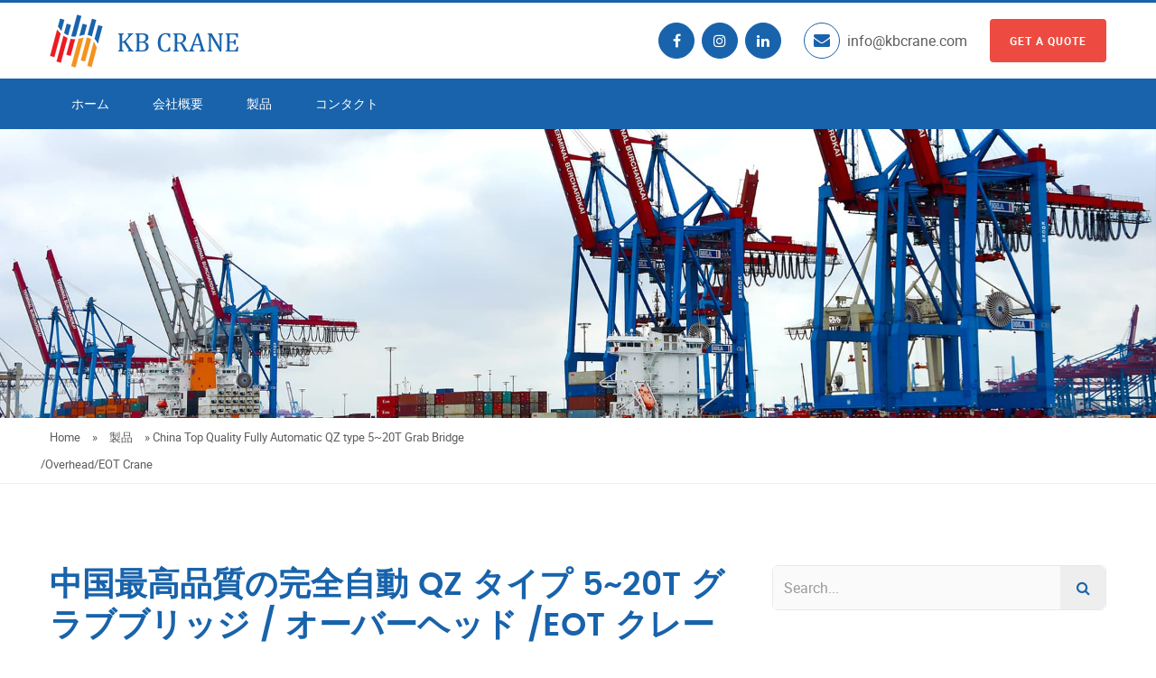

--- FILE ---
content_type: text/html; charset=UTF-8
request_url: https://jp.kbcrane.com/china-top-quality-fully-automatic-qz-type-520t-grab-bridge-overhead-eot-crane/
body_size: 11553
content:
<!DOCTYPE html>
<html lang="ja">
<head>
	<title>
                中国最高品質の完全自動 QZ タイプ 5~20T グラブブリッジ / オーバーヘッド /EOT クレーン
             - KB CRANE &#8211; JP</title>
<meta name="description" content="We are クレーン、天井クレーン、ブリッジクレーン、グラブクレーン、フッククレーン、建設クレーン、ヘビーリフター、フック付き天井クレーン グラブ、 2 目的オーバーヘッドクラン manufacture and supplier, provide 
                中国最高品質の完全自動 QZ タイプ 5~20T グラブブリッジ / オーバーヘッド /EOT クレーン
             on sale,factory price."/>
	<meta charset="utf-8" />
	<meta name="viewport" content="width=device-width, initial-scale=1.0" />
	<link rel="icon" href="https://jp.kbcrane.com/wp-content/themes/xiaohe/images/favicon.png" type="image/png" sizes="16x16">
	<link rel="stylesheet" type="text/css" href="https://jp.kbcrane.com/wp-content/themes/xiaohe/css/vendor.bundle.css">
	<link id="style-css" rel="stylesheet" type="text/css" href="https://jp.kbcrane.com/wp-content/themes/xiaohe/css/style.css?ver=1.2">
    <link rel='dns-prefetch' href='//static.kbcrane.com'>
    <link rel="canonical"  href="//www.kbcrane.com/china-top-quality-fully-automatic-qz-type-520t-grab-bridge-overhead-eot-crane/"> 
<link rel="alternate" hreflang="en" href="//www.kbcrane.com/china-top-quality-fully-automatic-qz-type-520t-grab-bridge-overhead-eot-crane/" >
<link rel="alternate" hreflang="es" href="//es.kbcrane.com/china-top-quality-fully-automatic-qz-type-520t-grab-bridge-overhead-eot-crane/" >
<link rel="alternate" hreflang="pt" href="//pt.kbcrane.com/china-top-quality-fully-automatic-qz-type-520t-grab-bridge-overhead-eot-crane/" >
<link rel="alternate" hreflang="fr" href="//fr.kbcrane.com/china-top-quality-fully-automatic-qz-type-520t-grab-bridge-overhead-eot-crane/" >
<link rel="alternate" hreflang="ru" href="//ru.kbcrane.com/china-top-quality-fully-automatic-qz-type-520t-grab-bridge-overhead-eot-crane/" >
<link rel="alternate" hreflang="it" href="//it.kbcrane.com/china-top-quality-fully-automatic-qz-type-520t-grab-bridge-overhead-eot-crane/" >
<link rel="alternate" hreflang="de" href="//de.kbcrane.com/china-top-quality-fully-automatic-qz-type-520t-grab-bridge-overhead-eot-crane/" >
<link rel="alternate" hreflang="nl" href="//nl.kbcrane.com/china-top-quality-fully-automatic-qz-type-520t-grab-bridge-overhead-eot-crane/" >
<link rel="alternate" hreflang="kr" href="//kr.kbcrane.com/china-top-quality-fully-automatic-qz-type-520t-grab-bridge-overhead-eot-crane/" >
<link rel="alternate" hreflang="jp" href="//jp.kbcrane.com/china-top-quality-fully-automatic-qz-type-520t-grab-bridge-overhead-eot-crane/" >
<script async src="https://pagead2.googlesyndication.com/pagead/js/adsbygoogle.js?client=ca-pub-0554842729370861"
     crossorigin="anonymous"></script>
    <meta name='robots' content='max-image-preview:large' />
<link rel="alternate" type="application/rss+xml" title="KB CRANE - JP &raquo; China Top Quality Fully Automatic QZ type 5~20T Grab Bridge /Overhead/EOT Crane のコメントのフィード" href="https://jp.kbcrane.com/china-top-quality-fully-automatic-qz-type-520t-grab-bridge-overhead-eot-crane/feed/" />
<link rel='stylesheet' id='wp-block-library-css'  href='https://jp.kbcrane.com/wp-includes/css/dist/block-library/style.min.css?ver=5.8.12' type='text/css' media='all' />
<link rel='stylesheet' id='contact-form-7-css'  href='https://jp.kbcrane.com/wp-content/plugins/contact-form-7/includes/css/styles.css?ver=5.4.2' type='text/css' media='all' />
<link rel='shortlink' href='https://jp.kbcrane.com/?p=270' />
<link rel="alternate" type="application/json+oembed" href="https://jp.kbcrane.com/wp-json/oembed/1.0/embed?url=https%3A%2F%2Fjp.kbcrane.com%2Fchina-top-quality-fully-automatic-qz-type-520t-grab-bridge-overhead-eot-crane%2F" />
<link rel="alternate" type="text/xml+oembed" href="https://jp.kbcrane.com/wp-json/oembed/1.0/embed?url=https%3A%2F%2Fjp.kbcrane.com%2Fchina-top-quality-fully-automatic-qz-type-520t-grab-bridge-overhead-eot-crane%2F&#038;format=xml" />
</head>
<body data-rsssl=1 class="site-body style-v1">
	<!-- Header --> 
	<header class="site-header header-s2">
		<!-- Navbar -->
		<div class="navbar navbar-primary">
			<div class="container">
				<!-- Logo -->
				<a class="navbar-brand" href="/">
					<img class="logo" alt="" src="https://jp.kbcrane.com/wp-content/themes/xiaohe/images/logo.png" srcset="https://jp.kbcrane.com/wp-content/themes/xiaohe/images/logo2x.png 2x">
				</a>
				<div class="header-top">
					<ul class="social social-s2">
						<li><a href="#"><em class="fa fa-facebook" aria-hidden="true"></em></a></li>
						<li><a href="#"><em class="fa fa-instagram" aria-hidden="true"></em></a></li>
						<li><a href="#"><em class="fa fa-linkedin" aria-hidden="true"></em></a></li>
					</ul>
					<ul class="top-contact">
						<li class="t-phone t-phone1">
<em class="fa fa-envelope" aria-hidden="true"></em>
<span><a href="/cdn-cgi/l/email-protection#bbd2d5ddd4fbd0d9d8c9dad5de95d8d4d6" target="mailto:"><span class="__cf_email__" data-cfemail="a2cbccc4cde2c9c0c1d0c3ccc78cc1cdcf">[email&#160;protected]</span></a></span>
</li>
						<li class="quote-btn"><a href="/contact/" class="btn">Get a Quote</a></li>
					</ul>
				</div>
				<!-- #end Logo -->
				<div class="navbar-header">
					<button type="button" class="navbar-toggle collapsed" data-toggle="collapse" data-target="#mainnav" aria-expanded="false">
						<span class="sr-only">Menu</span>
						<span class="icon-bar"></span>
						<span class="icon-bar"></span>
						<span class="icon-bar"></span>
					</button>
					<!-- Q-Button for Mobile -->
					<div class="quote-btn"><a class="btn" href="/contact/">Enquire Today</a></div>
				</div>
				<!-- MainNav -->
				<nav id="mainnav" class="navbar-collapse collapse"><ul id="menu-nav" class="nav navbar-nav"><li id="menu-item-9" class="menu-item menu-item-type-custom menu-item-object-custom menu-item-home menu-item-9"><a href="https://jp.kbcrane.com/">ホーム</a></li>
<li id="menu-item-10" class="menu-item menu-item-type-post_type menu-item-object-page menu-item-10"><a href="https://jp.kbcrane.com/about/">会社概要</a></li>
<li id="menu-item-12" class="menu-item menu-item-type-taxonomy menu-item-object-category current-post-ancestor current-menu-parent current-post-parent menu-item-12"><a href="https://jp.kbcrane.com/product/">製品</a></li>
<li id="menu-item-11" class="menu-item menu-item-type-post_type menu-item-object-page menu-item-11"><a href="https://jp.kbcrane.com/contact/">コンタクト</a></li>
</ul></nav>      
				<!-- #end MainNav -->
			</div>
		</div>
		<!-- #end Navbar -->
		<!-- Banner/Slider -->
<div class="banner banner-static">
			<div class="container">
				<div class="content row">
					<div class="imagebg">
						<img src="https://jp.kbcrane.com/wp-content/themes/xiaohe/images/banner-product.jpg" alt="">
					</div>
				</div>
			</div>
</div>		<!-- #end Banner/Slider -->
	</header>
	<!-- End Header --> <!-- Topbar -->
<div class="topbar">
			<div class="container">
				<div class="row">
					<div class="top-aside top-left hidden-xs">
						<ul class="top-nav">
							<li><div itemscope itemtype="http://schema.org/WebPage" id="crumbs"> <a itemprop="breadcrumb" href="https://jp.kbcrane.com">Home</a> » <a itemprop="breadcrumb" href="https://jp.kbcrane.com/product/">製品</a> » <span class="current">China Top Quality Fully Automatic QZ type 5~20T Grab Bridge /Overhead/EOT Crane</span></div></li>
						</ul>
					</div>
                    <div class="top-aside top-right ">
                    <div class="addthis_inline_share_toolbox">
                    </div>
                    </div>
					
				</div>
			</div>
		</div>
<!-- #end Topbar -->

	<!-- Contents -->
	<div class="section section-contents section-pad">
		<div class="container">
			<div class="content row">
				<div class="row">
					<div class="col-md-8">
						<h1>
                中国最高品質の完全自動 QZ タイプ 5~20T グラブブリッジ / オーバーヘッド /EOT クレーン
            </h1>
                        <img  loading="lazy" class="size-thumbnail  aligncenter" src="//static.kbcrane.com/wp-content/uploads/hnkycrane/China-Top-Quality-Fully-Automatic-QZ-type-5-20T-Grab-Bridge-Overhead-EOT-Crane.jpg" alt="China 
                中国最高品質の完全自動 QZ タイプ 5~20T グラブブリッジ / オーバーヘッド /EOT クレーン
             supplier" width="500" height="">
                         <p style="text-align: center;"><strong>
                中国最高品質の完全自動 QZ タイプ 5~20T グラブブリッジ / オーバーヘッド /EOT クレーン
             image</strong></p>
                        <p style="text-align: center;"><a href="javascript:void(Tawk_API.toggle())" class="btn">Get a Quote</a>  <a href="/cdn-cgi/l/email-protection#1f767179705f747d7c6d7e717a317c7072" class="btn btn-alt">Email to us</a></p>
			 			            <div class="sr-layout-subblock detail-tab-item J-tab-cnt">
<div class="sr-layout-block bsc-info">
<div class="sr-layout-subblock">
<div class="sr-txt-title">
<h2 class="sr-txt-h2">基本情報</h2>
</p></div>
<div class="sr-layout-content">
<div class="basic-info-list">
<div class="bsc-item cf">
<div class="bac-item-label fl">形番.</div>
<div class="bac-item-value fl">QZ</div>
</p></div>
<div class="bsc-item cf">
<div class="bac-item-label fl">タイプ</div>
<div class="bac-item-value fl">Bridge Crane</div>
</p></div>
<div class="bsc-item cf">
<div class="bac-item-label fl">Lifting Capacity</div>
<div class="bac-item-value fl">5-20t</div>
</p></div>
<div class="bsc-item cf">
<div class="bac-item-label fl">Max. Lifting Height</div>
<div class="bac-item-value fl">26m</div>
</p></div>
<div class="bsc-item cf">
<div class="bac-item-label fl">Max. Span</div>
<div class="bac-item-value fl">31.5m</div>
</p></div>
<div class="bsc-item cf">
<div class="bac-item-label fl">Working Class</div>
<div class="bac-item-value fl">A6</div>
</p></div>
<div class="bsc-item cf">
<div class="bac-item-label fl">Control Stype</div>
<div class="bac-item-value fl">Cabin/Remote Control/Wireless Control</div>
</p></div>
<div class="bsc-item cf">
<div class="bac-item-label fl">Guarantee Period</div>
<div class="bac-item-value fl">12 Months</div>
</p></div>
<div class="bsc-item cf">
<div class="bac-item-label fl">Free Service</div>
<div class="bac-item-value fl">Spare Parts Supply</div>
</p></div>
<div class="bsc-item cf">
<div class="bac-item-label fl">Power Source</div>
<div class="bac-item-value fl">Electric</div>
</p></div>
<div class="bsc-item cf">
<div class="bac-item-label fl">Sling Type</div>
<div class="bac-item-value fl">Wire Rope</div>
</p></div>
<div class="bsc-item cf">
<div class="bac-item-label fl">輸送包装</div>
<div class="bac-item-value fl">as Per Customer Demand</div>
</p></div>
<div class="bsc-item cf">
<div class="bac-item-label fl">仕様</div>
<div class="bac-item-value fl">China Standard</div>
</p></div>
<div class="bsc-item cf">
<div class="bac-item-label fl">商標</div>
<div class="bac-item-value fl">Yuzhong</div>
</p></div>
<div class="bsc-item cf">
<div class="bac-item-label fl">原産国</div>
<div class="bac-item-value fl">Changyuan, Henan, China</div>
</p></div>
<div class="bsc-item cf">
<div class="bac-item-label fl">生産能力</div>
<div class="bac-item-value fl">1000 PCS/Year</div>
</p></div>
</p></div>
</p></div>
</p></div>
</p></div>
<div class="sr-layout-content detail-desc">
<div class="sr-txt-title">
<h2 class="sr-txt-h2">製品説明</h2>
</p></div>
<div class="async-rich-info">
<div class="rich-text cf">
<p>&nbsp; プロダクトについて： QZ タイプ 5 ~ 20T グラブブリッジ &amp;sol; オーバーヘッドクレーン <br />&nbsp; <br />&nbsp; &nbsp; &nbsp; &nbsp; &nbsp; これは&nbsp; 一種の頑丈&nbsp; なクレーン&nbsp; で&nbsp; &nbsp; &nbsp; &nbsp; &nbsp; &nbsp; &nbsp; &nbsp; &nbsp; &nbsp; &nbsp; &nbsp; &nbsp; 、工場、倉庫、資材在庫などで広く使用されています。 &nbsp; &nbsp; このクレーン&nbsp; &nbsp; は主&nbsp; &nbsp; &nbsp; &nbsp; &nbsp; &nbsp; &nbsp; &nbsp; &nbsp; &nbsp; &nbsp; &nbsp; &nbsp; &nbsp; &nbsp; &nbsp; &nbsp; &nbsp; &nbsp; &nbsp; &nbsp; &nbsp; &nbsp; &nbsp; &nbsp; &nbsp; &nbsp; に、強力なブリッジ梁、クレーン走行機構、電動ウインチトロリー、電気システムで構成されており、作業頻度と純粋な作業時間に応じて、 A5 、 A6 、 A7 などの作業に分類できます。 <br />&nbsp; <br />メイン&nbsp; ガーダー <br />&nbsp; 主&nbsp; 桁&nbsp; に&nbsp; は、ガーダー&nbsp; ボックス、&nbsp; プラットフォーム、&nbsp; パンタグラフ&nbsp; 、&nbsp; トロリー&nbsp; レールがあります。 &nbsp; &nbsp; 主&nbsp; 桁は&nbsp; &nbsp; &nbsp; &nbsp; &nbsp; &nbsp; &nbsp; &nbsp; &nbsp; &nbsp; &nbsp; &nbsp; 、設計&nbsp; と&nbsp; 国内&nbsp; 基準に従って、当社のワークショップで厳密に製造および検出されます。 &nbsp; &nbsp; 強靭&nbsp; &nbsp; &nbsp; &nbsp; &nbsp; 性と強度は完璧な組み合わせです。 &nbsp; &nbsp; &nbsp; 打撃&nbsp; の発破&nbsp; および&nbsp; 良質&nbsp; &nbsp; の絵画を適用する。 &nbsp; 厳選&nbsp; &nbsp; さ&nbsp; &nbsp; &nbsp; &nbsp; &nbsp; &nbsp; れた鋼板、先進の溶接技術、装置を採用。 <br />&nbsp; <br />トロリー <br />&nbsp; トロリー&nbsp; &nbsp; は&nbsp; &nbsp; 、モータ、&nbsp; レジューサ、&nbsp; ブレーキ、&nbsp; トロリー&nbsp; フレーム、&nbsp; ドラム、 &nbsp; フック、&nbsp; プーリー、&nbsp; レイン&nbsp; カバー&nbsp; 、&nbsp; その他&nbsp; の部品。 &nbsp; &nbsp; &nbsp; これには、リフト&nbsp; 機構&nbsp; と&nbsp; クロス&nbsp; トラベル&nbsp; 機構が含まれます。 &nbsp; &nbsp; トロリー&nbsp; &nbsp; &nbsp; は&nbsp; &nbsp; &nbsp; &nbsp; 、用途&nbsp; と&nbsp; 作業&nbsp; 環境に合わせて厳密に設計されています。 &nbsp; <br />1&amp;period; &nbsp; ヘビー&nbsp; デューティ； <br />2&amp;period; &nbsp; 長&nbsp; 寿命 &nbsp; <br />3&amp;period; &nbsp; 安定&nbsp; 性と&nbsp; 滑らかさ <br />&nbsp; <br />エンド&nbsp; ビーム <br />&nbsp; 地上&nbsp; ビーム&nbsp; は&nbsp; &nbsp; 、長&nbsp; 軸移動&nbsp; 機構として機能&nbsp; &nbsp; &nbsp; &nbsp; &nbsp; &nbsp; &nbsp; &nbsp; &nbsp; &nbsp; &nbsp; &nbsp; し、ビーム、ホイール、モータ、レジューサ、ブレーキ、その他の部品と結合します。 &nbsp; &nbsp; 鋼板&nbsp; &nbsp; に&nbsp; は、打撃&nbsp; ブラスト&nbsp; と&nbsp; 高&nbsp; 品質&nbsp; の塗装が採用されています。 &nbsp; 高&nbsp; 品質&nbsp; の原材料&nbsp; 。 &nbsp; &nbsp; エンド&nbsp; ビーム&nbsp; は&nbsp; &nbsp; &nbsp; ベアリング&nbsp; ビームとの接続部である。 &nbsp; <br />&nbsp; <br />qz タイプ&nbsp; 天井&nbsp; クレーン&nbsp; &nbsp; 一般&nbsp; フィーチャー <br />1&amp;period; クレーン&nbsp; 材質： Q235 、 Q345B&amp;sol;Q345D <br />2&amp;period; &nbsp; 溶接&nbsp; のない&nbsp; 強力&nbsp; なボックス&nbsp; タイプ&nbsp; &nbsp; &nbsp; &nbsp; &nbsp; &nbsp; 、機械の手による強力で美しい。 <br />3&amp;period; ホイール&nbsp; &nbsp; は&nbsp; &nbsp; &nbsp; 、中間&nbsp; &nbsp; 周波数&nbsp; の焼き入れを行うだけで真空鋳造されています <br />4&amp;period; ホイール、ワイヤ&nbsp; ロープ、ドラム、ギア、カップリング&nbsp; &nbsp; は&nbsp; &nbsp; &nbsp; 当社の CNC&nbsp; 機械で製造されています <br />5&amp;period; 南京&nbsp; 特別&nbsp; 企画、&nbsp; 南京&nbsp; ブランド&nbsp; モータ&nbsp; 、&nbsp; 黄&nbsp; 江 HE&nbsp; 防爆&nbsp; &nbsp; &nbsp; 、中国で最高品質 <br />6&amp;period; 電気&nbsp; 機器&nbsp; &amp;colon; Siemens&nbsp; または&nbsp; Schneider&nbsp; ブランド <br />&nbsp; <br />qz タイプ&nbsp; 天井&nbsp; クレーン&nbsp; 安全&nbsp; 機能 <br />1&amp;period; &nbsp; 過負荷&nbsp; 保護&nbsp; 装置 <br />２．&nbsp; 高&nbsp; 品質&nbsp; の長&nbsp; 材&nbsp; &nbsp; ポリウレタン&nbsp; &nbsp; 材料バッファ <br />3&amp;period; &nbsp; クレーン&nbsp; 走行&nbsp; リミット&nbsp; スイッチ <br />4&amp;period; &nbsp; 電圧&nbsp; 降下&nbsp; 保護&nbsp; 機能 <br />5&amp;period; &nbsp; 緊急&nbsp; 停止&nbsp; システム <br />6&amp;period; &nbsp; リフティング&nbsp; 高&nbsp; さ制限&nbsp; 装置 <br />以下の詳細情報をお問い合わせください。 &nbsp; <br />1&amp;period; 吊り上げ能力 <br />2&amp;period; スパン（レールの中心から中心まで） <br />3&amp;period; 必要なリフト高さ（フックから地面まで） &nbsp; <br />4&amp;period; クレーンの移動距離 <br />5&amp;period; クレーンで吊り上げられるもの <br />6&amp;period; クレーンとホイストの動作速度（ m&amp;sol; 分） <br />7&amp;period; レールの長さと高さ。 <br />8&amp;period; リフトおよび走行時のシングルスピードまたはダブルスピード？ <br />9&amp;period; 運転席側ケーブル制御またはペンダント制御？ <br />10&amp;period;1 日の作業時間は何時間ですか？ <br />11&amp;period; 電源： 380V 、 50Hz 、三相、その他 <br />&nbsp; <br />ダブル・ジローダー・オーバーヘッド・クレーン・アフター・サービス <br />1&amp;period; クレーン運転による全機械の 1 年間の保証 <br />2&amp;period; 無償のスペアパーツの提供 <br />3&amp;period; 保証期間が終了した場合のメンテナンスを継続するための低料金 <br />4&amp;period; いつでも専任のエンジニアによるサポートを提供します <br />5&amp;period; エンドユーザに無料のトレーニングを提供することができます </p>
<p>ワークショップショー： <br />&nbsp; </p>
<div class="rich-text-table">
<div style="overflow:auto"><table style="colon;semi">
<tbody>
<tr>
<td colspan="3">スリップ&nbsp; 能力 &nbsp; </td>
<td>T </td>
<td>5&amp;period; </td>
<td>10&amp;period; </td>
<td>16 </td>
<td>20 </td>
</tr>
<tr>
<td colspan="3">最大リフト&nbsp; 高さ &nbsp; &nbsp; </td>
<td>M </td>
<td>20 </td>
<td>18 </td>
<td>22 </td>
<td>26 </td>
</tr>
<tr>
<td colspan="3">スパン &nbsp; </td>
<td>M </td>
<td colspan="4">10&amp;period;5 ～ 31&amp;period;5 </td>
</tr>
<tr>
<td colspan="3">作業&nbsp; システム </td>
<td>&nbsp; </td>
<td colspan="4">A6&amp;period; </td>
</tr>
<tr>
<td rowspan="3">速度 &nbsp; </td>
<td rowspan="2">トロリー </td>
<td>&nbsp; ホイスト </td>
<td rowspan="3">m&amp;sol; 分 </td>
<td>40&amp;period;1 </td>
<td>40&amp;period;7 </td>
<td>41&amp;period;8 </td>
<td>48&amp;period;6&amp;period; </td>
</tr>
<tr>
<td>旅行 </td>
<td>44&amp;period;6 </td>
<td>45&amp;period;7 </td>
<td>43&amp;period;2 </td>
<td>43&amp;period;2 </td>
</tr>
<tr>
<td colspan="2">橋&nbsp; が移動している </td>
<td>93&amp;period;7-114&amp;period;4 </td>
<td>112&amp;period;5-101 </td>
<td>98 ～ 87&amp;period;3 </td>
<td>87&amp;period;3 </td>
</tr>
<tr>
<td rowspan="3">重量 </td>
<td colspan="2">トロリー </td>
<td rowspan="3">&nbsp; </td>
<td>5&amp;period;2&amp;sol;5&amp;period;9&amp;period; </td>
<td>8&amp;period;2&amp;sol;9&amp;period;1&amp;period; </td>
<td>14&amp;period;8&amp;sol;15&amp;period;9&amp;period; </td>
<td>19&amp;period;3&amp;sol;20&amp;period;4&amp;period; </td>
</tr>
<tr>
<td rowspan="2">合計 </td>
<td>屋内 </td>
<td>19&amp;period;9-41&amp;period;3 </td>
<td>26&amp;period;5-50&amp;period;4 </td>
<td>47&amp;period;3 ～ 67&amp;period;9 </td>
<td>56&amp;period;1-75&amp;period;6 </td>
</tr>
<tr>
<td>屋外 </td>
<td>20&amp;period;7-42&amp;period;1 </td>
<td>27&amp;period;4-51&amp;period;2 </td>
<td>48&amp;period;5-69 </td>
<td>57&amp;period;3-76&amp;period;8 </td>
</tr>
<tr>
<td rowspan="2">グラブ </td>
<td colspan="2">ボリューム &nbsp; &nbsp; </td>
<td>m 3 </td>
<td>2&amp;period;5 ~ 0&amp;period;75 </td>
<td>5 ~ 1&amp;period;5 </td>
<td>8 ~ 2&amp;period;5 </td>
<td>10 ～ 3 </td>
</tr>
<tr>
<td colspan="2">デッド&nbsp; ウェイト &nbsp; &nbsp; </td>
<td>kg </td>
<td>2632-2546 </td>
<td>4800-4793 </td>
<td>7841-8305 </td>
<td>9812-10123 </td>
</tr>
<tr>
<td colspan="4">鉄道&nbsp; をご利用ください </td>
<td colspan="4">43 kg&amp;sol;m 、&nbsp; &nbsp; &nbsp; QU70 </td>
</tr>
<tr>
<td colspan="4">電源 &nbsp; </td>
<td colspan="4">3 相&nbsp; &nbsp; AC&nbsp; &nbsp; &nbsp; &nbsp; 380V&nbsp; &nbsp; &nbsp; 50Hz&nbsp; （&nbsp; &nbsp; お客様のご要望に応じて） </td>
</tr>
</tbody>
</table></div>
</div></div>
</p></div>
</p></div>
</div>
	
            <p style="text-align: center;"><strong>We are China 
                中国最高品質の完全自動 QZ タイプ 5~20T グラブブリッジ / オーバーヘッド /EOT クレーン
             manufacture and supplier,You can get more details with Email,you will get cheap price or factory price.</strong></p>
            Tags: <a href="https://jp.kbcrane.com/tag/%e3%82%af%e3%83%ac%e3%83%bc%e3%83%b3%e3%80%81%e5%a4%a9%e4%ba%95%e3%82%af%e3%83%ac%e3%83%bc%e3%83%b3%e3%80%81%e3%83%96%e3%83%aa%e3%83%83%e3%82%b8%e3%82%af%e3%83%ac%e3%83%bc%e3%83%b3%e3%80%81%e3%82%b0/" rel="tag">クレーン、天井クレーン、ブリッジクレーン、グラブクレーン、フッククレーン、建設クレーン、ヘビーリフター、フック付き天井クレーン グラブ、 2 目的オーバーヘッドクラン</a>, <a href="https://jp.kbcrane.com/tag/%e4%b8%ad%e5%9b%bd%e6%9c%80%e9%ab%98%e5%93%81%e8%b3%aa%e3%81%ae%e5%ae%8c%e5%85%a8%e8%87%aa%e5%8b%95-qz-%e3%82%bf%e3%82%a4%e3%83%97-520t-%e3%82%b0%e3%83%a9%e3%83%96%e3%83%96%e3%83%aa%e3%83%83%e3%82%b8/" rel="tag">中国最高品質の完全自動 QZ タイプ 5~20T グラブブリッジ / オーバーヘッド /EOT クレーン</a></p>					</div>
					<!-- Sidebar -->
					 <div class="col-md-4">
						<div class="sidebar-right">
                        <div class="wgs-box wgs-search">
								<div class="wgs-content">
                                <form method="get" id="searchform" action="https://jp.kbcrane.com/">
									<div class="form-group">
										<input type="text" name="s" class="form-control" placeholder="Search...">
										<button class="search-btn"><i class="fa fa-search" aria-hidden="true"></i></button>
									</div>
                                    </form>
								</div>
							</div>
							<div class="wgs-box wgs-recents">
								<h3 class="wgs-heading">Similar Or Related</h3>
								<div class="wgs-content">
									<ul class="blog-recent">
										<li class="list-group-item">No related articles</li>                                        
									</ul>
								</div>
							</div>
							<div class="wgs-box wgs-contact-info">
								<h3 class="wgs-heading">Contact Information</h3>
								<div class="wgs-content boxed">
									<ul class="contact-list">
										<li>
											<i class="fa fa-phone" aria-hidden="true"></i>
											<span>Mobile : <a href="tel:0086 15238067380">(86) 15238067380</a></span>
										</li>
										<li>
											<i class="fa fa-whatsapp" aria-hidden="true"></i>
											<span>WhatsApp : <a href="whatsapp://send?phone=+8615238067380&amp;text=Hello">(86) 15238067380</a></span>
										</li>
										<li>
											<i class="fa fa-envelope" aria-hidden="true"></i>
											<span>Email : <a href="/cdn-cgi/l/email-protection#4e272028210e252c2d3c2f202b602d2123"><span class="__cf_email__" data-cfemail="b9d0d7dfd6f9d2dbdacbd8d7dc97dad6d4">[email&#160;protected]</span></a></span>
										</li>
									</ul>
								</div>
							</div>
                            
							<div class="wgs-box wgs-quoteform" id="sidebarquoteform">
								<h3 class="wgs-heading"></h3>
								<div class="wgs-content">
									<p>If you have any questions or would like to book a session please contact us.</p>
									<div role="form" class="wpcf7" id="wpcf7-f4-o1" lang="ja" dir="ltr">
<div class="screen-reader-response"><p role="status" aria-live="polite" aria-atomic="true"></p> <ul></ul></div>
<form action="/china-top-quality-fully-automatic-qz-type-520t-grab-bridge-overhead-eot-crane/#wpcf7-f4-o1" method="post" class="wpcf7-form init" novalidate="novalidate" data-status="init">
<div style="display: none;">
<input type="hidden" name="_wpcf7" value="4" />
<input type="hidden" name="_wpcf7_version" value="5.4.2" />
<input type="hidden" name="_wpcf7_locale" value="ja" />
<input type="hidden" name="_wpcf7_unit_tag" value="wpcf7-f4-o1" />
<input type="hidden" name="_wpcf7_container_post" value="0" />
<input type="hidden" name="_wpcf7_posted_data_hash" value="" />
</div>
<div class="form-results"></div>
<div class="form-group">
<div class="form-field">
<span class="wpcf7-form-control-wrap contact-name"><input type="text" name="contact-name" value="" size="40" class="wpcf7-form-control wpcf7-text wpcf7-validates-as-required form-control required" aria-required="true" aria-invalid="false" placeholder="Name *" /></span>
</div>
</div>
<div class="form-group">
<div class="form-field">
<span class="wpcf7-form-control-wrap contact-email"><input type="email" name="contact-email" value="" size="40" class="wpcf7-form-control wpcf7-text wpcf7-email wpcf7-validates-as-required wpcf7-validates-as-email form-control required email" aria-required="true" aria-invalid="false" placeholder="Email *" /></span>
</div>
</div>
<div class="form-group">
<div class="form-field form-m-bttm">
<span class="wpcf7-form-control-wrap contact-phone"><input type="text" name="contact-phone" value="" size="40" class="wpcf7-form-control wpcf7-text form-control" aria-invalid="false" placeholder="Phone" /></span>
</div>
</div>
<div class="form-group">
<div class="form-field">
<span class="wpcf7-form-control-wrap contact-message"><textarea name="contact-message" cols="40" rows="10" class="wpcf7-form-control wpcf7-textarea wpcf7-validates-as-required txtarea form-control required" aria-required="true" aria-invalid="false" placeholder="For accurate quotes, please include quantity, color, put-ups, and any other relevant information."></textarea></span>
</div>
</div>
<p><input type="submit" value="Submit" class="wpcf7-form-control wpcf7-submit btn btn-alt sb-h" /></p>
<div class="wpcf7-response-output" aria-hidden="true"></div></form></div>								</div>
							</div>

						</div>
					</div>					<!-- Sidebar #end -->
				</div>
			</div>
		</div>		
	</div>
	<!-- End Section -->
	<!-- Call Action -->
	<div class="call-action">
		<div class="cta-block">
			<div class="container">
				<div class="content row">
					<div class="cta-sameline">
						<h3>FAST AND RELIABLE SERVICE FOR YOUR PROJECT</h3>
                        <p>Contact our  trained experts today to find your perfect crane solution.</p>
						<a class="btn btn-large" href="/contact/">ASK A QUESTION</a>
					</div>

				</div>
			</div>
		</div>
	</div>
	<!-- End Section -->

	<!-- Footer Widget-->
	<div class="footer-widget section-pad">
		<div class="container">
			<div class="row">

				<div class="widget-row row">
					<div class="footer-col col-md-3 col-sm-6 res-m-bttm">
						<!-- Each Widget -->
						<div class="wgs wgs-footer wgs-text">
							<div class="wgs-content">
								<p><img loading="lazy" src="https://jp.kbcrane.com/wp-content/themes/xiaohe/images/logo-light.png" srcset="https://jp.kbcrane.com/wp-content/themes/xiaohe/images/logo-light2x.png 2x" alt=""></p>
								<p>Perfect purchasing process, strict quality control system, professional legal department, quick after-sale service response, high standard requirements for each link.</p>
							</div>
						</div>
						<!-- End Widget -->
					</div>
					<div class="footer-col col-md-3 col-sm-6 col-md-offset-1 res-m-bttm">
						<!-- Each Widget -->
						<div class="wgs wgs-footer wgs-menu">
							<h5 class="wgs-title">Our Products</h5>
                            <div class="menu"><ul>
<li class="page_item page-item-6"><a href="https://jp.kbcrane.com/contact/">コンタクト</a></li>
<li class="page_item page-item-2"><a href="https://jp.kbcrane.com/about/">会社概要</a></li>
</ul></div>
						</div>
						<!-- End Widget -->
					</div>
					<div class="footer-col col-md-2 col-sm-6 res-m-bttm">
						<!-- Each Widget -->
						<div class="wgs wgs-footer wgs-menu">
							<h5 class="wgs-title">Quick Links</h5>
                              <div class="menu"><ul>
<li class="page_item page-item-6"><a href="https://jp.kbcrane.com/contact/">コンタクト</a></li>
<li class="page_item page-item-2"><a href="https://jp.kbcrane.com/about/">会社概要</a></li>
</ul></div>
						</div>
						<!-- End Widget -->
					</div>

					<div class="footer-col col-md-3 col-sm-6">
						<!-- Each Widget -->
						<div class="wgs wgs-footer">
							<h5 class="wgs-title">Get In Touch</h5>
							<div class="wgs-content">
								<p><strong><a href="https://www.kbcrane.com/" target="_blank">Zhengzhou KB crane Company</a></strong> </p>
								<p><em class="fa fa-envelope" aria-hidden="true"></em>  <a href="/cdn-cgi/l/email-protection" class="__cf_email__" data-cfemail="4e272028210e252c2d3c2f202b602d2123">[email&#160;protected]</a></p>
								<p><em class="fa fa-whatsapp" aria-hidden="true"></em>    (0086) 15238067380</p>
								<p><em class="fa fa-map" aria-hidden="true"></em>No.128, Middle of Changjiang Rd.,Zhongyuan District, Zhengzhou City,Henan Province, China.</p>
								<ul class="social">
									<li><a href="#"><em class="fa fa-facebook" aria-hidden="true"></em></a></li>
									<li><a href="#"><em class="fa fa-instagram" aria-hidden="true"></em></a></li>
									<li><a href="#"><em class="fa fa-linkedin" aria-hidden="true"></em></a></li>
								</ul>
							</div>
						</div>
						<!-- End Widget -->
					</div>

				</div><!-- Widget Row -->

			</div>
		</div>
	</div>
	<!-- End Footer Widget -->
	<!-- Copyright -->
		<div class="copyright">
		<div class="container">
			<div class="row">
				<div class="site-copy col-sm-7">
					<p>&copy; 2022 Zhengzhou KB crane Company<span class="sep"> </span> <a href="#" target="_blank">Privacy</a> <a href="/sitemap.xml" target="_blank">Sitemap</a> <a href="https://www.usedchinavehicle.com/" target="_blank">Used Vehicle</a></p>
				</div>
				<div class="site-by col-sm-5 al-right">
                <img loading="lazy" src="https://jp.kbcrane.com/wp-content/themes/xiaohe/images/footer_cr.png">
				</div>
			</div>
		</div>
	</div>
	<!-- End Copyright -->
	<!-- Preloader !active please if you want -->
	<!-- <div id="preloader"><div id="status">&nbsp;</div></div> -->
	<!-- Preloader End -->

	<!-- JavaScript Bundle -->
	<script data-cfasync="false" src="/cdn-cgi/scripts/5c5dd728/cloudflare-static/email-decode.min.js"></script><script src="https://jp.kbcrane.com/wp-content/themes/xiaohe/css/jquery.bundle.js"></script>
	<!-- Theme Script init() -->
	<script src="https://jp.kbcrane.com/wp-content/themes/xiaohe/css/script.js"></script>
	<!-- End script -->
    <script type='text/javascript' src='https://jp.kbcrane.com/wp-includes/js/dist/vendor/regenerator-runtime.min.js?ver=0.13.7' id='regenerator-runtime-js'></script>
<script type='text/javascript' src='https://jp.kbcrane.com/wp-includes/js/dist/vendor/wp-polyfill.min.js?ver=3.15.0' id='wp-polyfill-js'></script>
<script type='text/javascript' id='contact-form-7-js-extra'>
/* <![CDATA[ */
var wpcf7 = {"api":{"root":"https:\/\/jp.kbcrane.com\/wp-json\/","namespace":"contact-form-7\/v1"},"cached":"1"};
/* ]]> */
</script>
<script type='text/javascript' src='https://jp.kbcrane.com/wp-content/plugins/contact-form-7/includes/js/index.js?ver=5.4.2' id='contact-form-7-js'></script>
<script type='text/javascript' id='rocket-browser-checker-js-after'>
"use strict";var _createClass=function(){function defineProperties(target,props){for(var i=0;i<props.length;i++){var descriptor=props[i];descriptor.enumerable=descriptor.enumerable||!1,descriptor.configurable=!0,"value"in descriptor&&(descriptor.writable=!0),Object.defineProperty(target,descriptor.key,descriptor)}}return function(Constructor,protoProps,staticProps){return protoProps&&defineProperties(Constructor.prototype,protoProps),staticProps&&defineProperties(Constructor,staticProps),Constructor}}();function _classCallCheck(instance,Constructor){if(!(instance instanceof Constructor))throw new TypeError("Cannot call a class as a function")}var RocketBrowserCompatibilityChecker=function(){function RocketBrowserCompatibilityChecker(options){_classCallCheck(this,RocketBrowserCompatibilityChecker),this.passiveSupported=!1,this._checkPassiveOption(this),this.options=!!this.passiveSupported&&options}return _createClass(RocketBrowserCompatibilityChecker,[{key:"_checkPassiveOption",value:function(self){try{var options={get passive(){return!(self.passiveSupported=!0)}};window.addEventListener("test",null,options),window.removeEventListener("test",null,options)}catch(err){self.passiveSupported=!1}}},{key:"initRequestIdleCallback",value:function(){!1 in window&&(window.requestIdleCallback=function(cb){var start=Date.now();return setTimeout(function(){cb({didTimeout:!1,timeRemaining:function(){return Math.max(0,50-(Date.now()-start))}})},1)}),!1 in window&&(window.cancelIdleCallback=function(id){return clearTimeout(id)})}},{key:"isDataSaverModeOn",value:function(){return"connection"in navigator&&!0===navigator.connection.saveData}},{key:"supportsLinkPrefetch",value:function(){var elem=document.createElement("link");return elem.relList&&elem.relList.supports&&elem.relList.supports("prefetch")&&window.IntersectionObserver&&"isIntersecting"in IntersectionObserverEntry.prototype}},{key:"isSlowConnection",value:function(){return"connection"in navigator&&"effectiveType"in navigator.connection&&("2g"===navigator.connection.effectiveType||"slow-2g"===navigator.connection.effectiveType)}}]),RocketBrowserCompatibilityChecker}();
</script>
<script type='text/javascript' id='rocket-preload-links-js-extra'>
/* <![CDATA[ */
var RocketPreloadLinksConfig = {"excludeUris":"\/(.+\/)?feed\/?.+\/?|\/(?:.+\/)?embed\/|\/(index\\.php\/)?wp\\-json(\/.*|$)|\/wp-admin\/|\/logout\/|\/wp-login.php","usesTrailingSlash":"1","imageExt":"jpg|jpeg|gif|png|tiff|bmp|webp|avif","fileExt":"jpg|jpeg|gif|png|tiff|bmp|webp|avif|php|pdf|html|htm","siteUrl":"https:\/\/jp.kbcrane.com","onHoverDelay":"100","rateThrottle":"3"};
/* ]]> */
</script>
<script type='text/javascript' id='rocket-preload-links-js-after'>
(function() {
"use strict";var r="function"==typeof Symbol&&"symbol"==typeof Symbol.iterator?function(e){return typeof e}:function(e){return e&&"function"==typeof Symbol&&e.constructor===Symbol&&e!==Symbol.prototype?"symbol":typeof e},e=function(){function i(e,t){for(var n=0;n<t.length;n++){var i=t[n];i.enumerable=i.enumerable||!1,i.configurable=!0,"value"in i&&(i.writable=!0),Object.defineProperty(e,i.key,i)}}return function(e,t,n){return t&&i(e.prototype,t),n&&i(e,n),e}}();function i(e,t){if(!(e instanceof t))throw new TypeError("Cannot call a class as a function")}var t=function(){function n(e,t){i(this,n),this.browser=e,this.config=t,this.options=this.browser.options,this.prefetched=new Set,this.eventTime=null,this.threshold=1111,this.numOnHover=0}return e(n,[{key:"init",value:function(){!this.browser.supportsLinkPrefetch()||this.browser.isDataSaverModeOn()||this.browser.isSlowConnection()||(this.regex={excludeUris:RegExp(this.config.excludeUris,"i"),images:RegExp(".("+this.config.imageExt+")$","i"),fileExt:RegExp(".("+this.config.fileExt+")$","i")},this._initListeners(this))}},{key:"_initListeners",value:function(e){-1<this.config.onHoverDelay&&document.addEventListener("mouseover",e.listener.bind(e),e.listenerOptions),document.addEventListener("mousedown",e.listener.bind(e),e.listenerOptions),document.addEventListener("touchstart",e.listener.bind(e),e.listenerOptions)}},{key:"listener",value:function(e){var t=e.target.closest("a"),n=this._prepareUrl(t);if(null!==n)switch(e.type){case"mousedown":case"touchstart":this._addPrefetchLink(n);break;case"mouseover":this._earlyPrefetch(t,n,"mouseout")}}},{key:"_earlyPrefetch",value:function(t,e,n){var i=this,r=setTimeout(function(){if(r=null,0===i.numOnHover)setTimeout(function(){return i.numOnHover=0},1e3);else if(i.numOnHover>i.config.rateThrottle)return;i.numOnHover++,i._addPrefetchLink(e)},this.config.onHoverDelay);t.addEventListener(n,function e(){t.removeEventListener(n,e,{passive:!0}),null!==r&&(clearTimeout(r),r=null)},{passive:!0})}},{key:"_addPrefetchLink",value:function(i){return this.prefetched.add(i.href),new Promise(function(e,t){var n=document.createElement("link");n.rel="prefetch",n.href=i.href,n.onload=e,n.onerror=t,document.head.appendChild(n)}).catch(function(){})}},{key:"_prepareUrl",value:function(e){if(null===e||"object"!==(void 0===e?"undefined":r(e))||!1 in e||-1===["http:","https:"].indexOf(e.protocol))return null;var t=e.href.substring(0,this.config.siteUrl.length),n=this._getPathname(e.href,t),i={original:e.href,protocol:e.protocol,origin:t,pathname:n,href:t+n};return this._isLinkOk(i)?i:null}},{key:"_getPathname",value:function(e,t){var n=t?e.substring(this.config.siteUrl.length):e;return n.startsWith("/")||(n="/"+n),this._shouldAddTrailingSlash(n)?n+"/":n}},{key:"_shouldAddTrailingSlash",value:function(e){return this.config.usesTrailingSlash&&!e.endsWith("/")&&!this.regex.fileExt.test(e)}},{key:"_isLinkOk",value:function(e){return null!==e&&"object"===(void 0===e?"undefined":r(e))&&(!this.prefetched.has(e.href)&&e.origin===this.config.siteUrl&&-1===e.href.indexOf("?")&&-1===e.href.indexOf("#")&&!this.regex.excludeUris.test(e.href)&&!this.regex.images.test(e.href))}}],[{key:"run",value:function(){"undefined"!=typeof RocketPreloadLinksConfig&&new n(new RocketBrowserCompatibilityChecker({capture:!0,passive:!0}),RocketPreloadLinksConfig).init()}}]),n}();t.run();
}());
</script>
<script type='text/javascript' src='https://jp.kbcrane.com/wp-includes/js/wp-embed.min.js?ver=5.8.12' id='wp-embed-js'></script>
<!--Start of Tawk.to Script-->
<script type="text/javascript">
var Tawk_API=Tawk_API||{}, Tawk_LoadStart=new Date();
(function(){
var s1=document.createElement("script"),s0=document.getElementsByTagName("script")[0];
s1.async=true;
s1.src='https://embed.tawk.to/6051f063067c2605c0b96137/1f101625m';
s1.charset='UTF-8';
s1.setAttribute('crossorigin','*');
s0.parentNode.insertBefore(s1,s0);
})();
</script>
<script async src="//static.getclicky.com/101353749.js"></script>
<noscript><p><img alt="Clicky" width="1" height="1" src="//in.getclicky.com/101353749ns.gif" /></p></noscript>
<!--End of Tawk.to Script-->
<script type="text/javascript" src="//s7.addthis.com/js/300/addthis_widget.js#pubid=ra-6059446b997f9907"></script>
<script defer src="https://static.cloudflareinsights.com/beacon.min.js/vcd15cbe7772f49c399c6a5babf22c1241717689176015" integrity="sha512-ZpsOmlRQV6y907TI0dKBHq9Md29nnaEIPlkf84rnaERnq6zvWvPUqr2ft8M1aS28oN72PdrCzSjY4U6VaAw1EQ==" data-cf-beacon='{"version":"2024.11.0","token":"d7599c6474db442fab24ff309ee1b9b1","r":1,"server_timing":{"name":{"cfCacheStatus":true,"cfEdge":true,"cfExtPri":true,"cfL4":true,"cfOrigin":true,"cfSpeedBrain":true},"location_startswith":null}}' crossorigin="anonymous"></script>
</body>
</html>
<!-- This website is like a Rocket, isn't it? Performance optimized by WP Rocket. Learn more: https://wp-rocket.me - Debug: cached@1769001642 -->

--- FILE ---
content_type: text/html; charset=utf-8
request_url: https://www.google.com/recaptcha/api2/aframe
body_size: 265
content:
<!DOCTYPE HTML><html><head><meta http-equiv="content-type" content="text/html; charset=UTF-8"></head><body><script nonce="t6RG8rz0fGeE9MCokci8JQ">/** Anti-fraud and anti-abuse applications only. See google.com/recaptcha */ try{var clients={'sodar':'https://pagead2.googlesyndication.com/pagead/sodar?'};window.addEventListener("message",function(a){try{if(a.source===window.parent){var b=JSON.parse(a.data);var c=clients[b['id']];if(c){var d=document.createElement('img');d.src=c+b['params']+'&rc='+(localStorage.getItem("rc::a")?sessionStorage.getItem("rc::b"):"");window.document.body.appendChild(d);sessionStorage.setItem("rc::e",parseInt(sessionStorage.getItem("rc::e")||0)+1);localStorage.setItem("rc::h",'1769001857948');}}}catch(b){}});window.parent.postMessage("_grecaptcha_ready", "*");}catch(b){}</script></body></html>

--- FILE ---
content_type: text/css
request_url: https://jp.kbcrane.com/wp-content/themes/xiaohe/css/style.css?ver=1.2
body_size: 28435
content:
/*!
Template Name: Industrial - HTML Template
Author: Softnio
Version: 1.2.2
Update: 01.15.2018
*/@font-face{font-family:'Roboto';src:url("../fonts/roboto/roboto-regular-webfont.eot");src:url("../fonts/roboto/roboto-regular-webfont.eot?#iefix") format("embedded-opentype"),url("../fonts/roboto/roboto-regular-webfont.woff2") format("woff2"),url("../fonts/roboto/roboto-regular-webfont.woff") format("woff"),url("../fonts/roboto/roboto-regular-webfont.ttf") format("truetype");font-weight:400}@font-face{font-family:'Roboto';src:url("../fonts/roboto/roboto-bold-webfont.eot");src:url("../fonts/roboto/roboto-bold-webfont.eot?#iefix") format("embedded-opentype"),url("../fonts/roboto/roboto-bold-webfont.woff2") format("woff2"),url("../fonts/roboto/roboto-bold-webfont.woff") format("woff"),url("../fonts/roboto/roboto-bold-webfont.ttf") format("truetype");font-weight:700}@font-face{font-family:'Roboto';src:url("../fonts/roboto/roboto-light-webfont.eot");src:url("../fonts/roboto/roboto-light-webfont.eot?#iefix") format("embedded-opentype"),url("../fonts/roboto/roboto-light-webfont.woff2") format("woff2"),url("../fonts/roboto/roboto-light-webfont.woff") format("woff"),url("../fonts/roboto/roboto-light-webfont.ttf") format("truetype");font-weight:300}@font-face{font-family:'Poppins';src:url("../fonts/poppins/poppins-light-webfont.eot");src:url("../fonts/poppins/poppins-light-webfont.eot?#iefix") format("embedded-opentype"),url("../fonts/poppins/poppins-light-webfont.woff2") format("woff2"),url("../fonts/poppins/poppins-light-webfont.woff") format("woff"),url("../fonts/poppins/poppins-light-webfont.ttf") format("truetype");font-weight:300}@font-face{font-family:'Poppins';src:url("../fonts/poppins/poppins-regular-webfont.eot");src:url("../fonts/poppins/poppins-regular-webfont.eot?#iefix") format("embedded-opentype"),url("../fonts/poppins/poppins-regular-webfont.woff2") format("woff2"),url("../fonts/poppins/poppins-regular-webfont.woff") format("woff"),url("../fonts/poppins/poppins-regular-webfont.ttf") format("truetype");font-weight:400}@font-face{font-family:'Poppins';src:url("../fonts/poppins/poppins-semibold-webfont.eot");src:url("../fonts/poppins/poppins-semibold-webfont.eot?#iefix") format("embedded-opentype"),url("../fonts/poppins/poppins-semibold-webfont.woff2") format("woff2"),url("../fonts/poppins/poppins-semibold-webfont.woff") format("woff"),url("../fonts/poppins/poppins-semibold-webfont.ttf") format("truetype");font-weight:600}@font-face{font-family:'Poppins';src:url("../fonts/poppins/poppins-bold-webfont.eot");src:url("../fonts/poppins/poppins-bold-webfont.eot?#iefix") format("embedded-opentype"),url("../fonts/poppins/poppins-bold-webfont.woff2") format("woff2"),url("../fonts/poppins/poppins-bold-webfont.woff") format("woff"),url("../fonts/poppins/poppins-bold-webfont.ttf") format("truetype");font-weight:700}body{font-family:"Roboto",sans-serif;color:#6e7889;font-size:16px;line-height:1.75;font-weight:400}html,body{overflow-x:hidden}h1,h2,h3,h4,h5,h6{font-family:"Poppins",sans-serif;line-height:1.25;font-weight:600}h1.color-secondary,h2.color-secondary,h3.color-secondary,h4.color-secondary,h5.color-secondary,h6.color-secondary{color:#ED4B41}h1.color-primary,h2.color-primary,h3.color-primary,h4.color-primary,h5.color-primary,h6.color-primary{color:#1863AB}h1.color-default,h2.color-default,h3.color-default,h4.color-default,h5.color-default,h6.color-default{color:#6e7889}h1.color-dark,h2.color-dark,h3.color-dark,h4.color-dark,h5.color-dark,h6.color-dark{color:#414650}h1,.h1,.heading-lg,.heading-lg-lead{font-size:2.25em;color:#1863AB}h2,.h2{font-size:1.875em;color:#1863AB}h3,.h3,h4,.h4,.heading-md,.heading-md-lead{font-size:1.45em;font-weight:600;color:#353a42}h4,.h4{font-size:1.25em;color:#353a42}h5,.h5{font-size:1.125em;font-weight:700;color:#353a42}h6,.h6,.heading-sm,.heading-sm-lead{font-size:.875em;color:#353a42;font-weight:700}ul,ol{padding:0px;margin:0px}ul li,ol li{list-style:none}h1,h2,h3,h4,h5,h6,p,ul,ol,table{margin:0 0 18px}h1:last-child,h2:last-child,h3:last-child,h4:last-child,h5:last-child,h6:last-child,p:last-child,ul:last-child,ol:last-child,table:last-child{margin-bottom:0}.heading-section{font-size:1.875em}.heading-section.heading-sm{font-size:1.375em}.heading-lead{font-size:2.25em}.heading-lead.heading-sm{font-size:1.5em}.heading-section,.heading-lead{margin-bottom:30px}.heading-section:last-child,.heading-lead:last-child{margin-bottom:0}.heading-section:not(.with-line)+h3,.heading-section:not(.with-line)+h4,.heading-section:not(.with-line)+h5,.heading-lead:not(.with-line)+h3,.heading-lead:not(.with-line)+h4,.heading-lead:not(.with-line)+h5{margin-top:-20px}.heading-section.with-line,.heading-lead.with-line{padding-bottom:15px}.heading-section.with-line::after,.heading-lead.with-line::after{display:block}.heading-section{text-transform:uppercase;color:#1863AB;font-weight:600}.heading-section.color-secondary{color:#ED4B41}.heading-section.color-primary{color:#1863AB}.heading-section.color-default{color:#b4b9c3}.heading-section.color-dark{color:#414650}.heading-sm-lead,.heading-md-lead,.heading-lg-lead{letter-spacing:4px;font-weight:300;font-family:"Roboto",sans-serif;text-transform:uppercase}.heading-sm-lead+h1,.heading-sm-lead+h2,.heading-sm-lead+h3,.heading-sm-lead+h4,.heading-sm-lead+h5,.heading-sm-lead+h4,.heading-md-lead+h1,.heading-md-lead+h2,.heading-md-lead+h3,.heading-md-lead+h4,.heading-md-lead+h5,.heading-md-lead+h4,.heading-lg-lead+h1,.heading-lg-lead+h2,.heading-lg-lead+h3,.heading-lg-lead+h4,.heading-lg-lead+h5,.heading-lg-lead+h4{margin-top:-5px}.heading-sm-lead,.heading-md-lead{color:#353a42}.heading-sm-lead.color-primary,.heading-md-lead.color-primary{color:#1863AB}.heading-sm-lead.color-secondary,.heading-md-lead.color-secondary{color:#ED4B41}.with-line{position:relative;padding-bottom:15px}.with-line::after{content:"";position:absolute;bottom:0;display:block;width:60px;height:2px;margin:15px 0 0;background-color:#1863AB}.light .with-line::after,.box-s3 .with-line::after,.box-s4 .with-line::after{background-color:#fff}.with-line.al-center::after,.with-line.center::after{left:50%;margin-left:-30px}.with-line.al-right::after{right:0}.light,.box-s3,.box-s4,.light h1,.box-s3 h1,.box-s4 h1,.light h2,.box-s3 h2,.box-s4 h2,.light h3,.box-s3 h3,.box-s4 h3,.light h4,.box-s3 h4,.box-s4 h4,.light h5,.box-s3 h5,.box-s4 h5,.light h6,.box-s3 h6,.box-s4 h6{color:#fff}blockquote{margin:30px 0;color:#888}blockquote:first-child{margin-top:0}blockquote:last-child{margin-bottom:0}blockquote p:last-child strong{color:#1863AB}p+h1,p+h2,p+h3,p+h4,p+h5,p+h4,ul+h1,ul+h2,ul+h3,ul+h4,ul+h5,ul+h4,ol+h1,ol+h2,ol+h3,ol+h4,ol+h5,ol+h4,table+h1,table+h2,table+h3,table+h4,table+h5,table+h4{margin-top:35px}a{outline:0;transition:all 0.5s;color:#1863AB}a:link,a:visited{text-decoration:none}a:hover,a:focus,a:active{outline:0;color:#ED4B41}img{outline:0;border:0 none;max-width:100%;height:auto;vertical-align:top;-ms-border-radius:6px;border-radius:6px}img+h2,img h3,img h4{margin-top:15px}img.alignright{padding:0;float:right;margin:5px 0 10px 30px}img.alignleft{padding:0;float:left;margin:5px 30px 10px 0}img.aligncenter{float:none;display:block;margin:5px auto 15px}img.aligncenter:first-child{margin-top:0}img.aligncenter:last-child{margin-bottom:0}hr,.hr{margin:35px 0}hr:first-child,.hr:first-child{margin-top:0}hr:last-child,.hr:last-child{margin-bottom:0}input:focus{border-color:#66afe9;outline:0;box-shadow:0 0 0 transparent}.al-center,.center{text-align:center}.al-center .with-line:after,.center .with-line:after{left:50%;margin-left:-35px}.al-right{text-align:right}.al-right .with-line:after{right:0}.al-left{text-align:left}.ucap{text-transform:uppercase}#preloader{position:fixed;top:0;left:0;right:0;bottom:0;background-color:#fff;z-index:10000}#status{width:100px;height:100px;position:absolute;left:50%;top:50%;background-image:url(../images/loading.gif);background-repeat:no-repeat;background-position:center;background-size:38px auto;margin:-50px 0 0 -50px}#gmap{display:block;width:100%;height:400px;pointer-events:none;background:#58B}.section-pad{padding-top:90px;padding-bottom:90px}.section-pad-sm{padding-top:45px;padding-bottom:45px}.section-pad-md{padding-top:67.5px;padding-bottom:67.5px}.section-pad-lg{padding-top:135px;padding-bottom:135px}.section-pad.nopd{padding-top:0;padding-bottom:0}.pad-0,.nopd{padding:0px}.npl{padding-left:0px}.npr{padding-right:0px}.space-top{margin-top:20px}.space-top-sm{margin-top:15px}.space-top-md{margin-top:30px}.space-bottom{margin-bottom:20px}.space-bottom-sm{margin-bottom:15px}.space-bottom-md{margin-bottom:30px}.nomg{margin-top:0;margin-bottom:0}.wide-lg{max-width:1170px;margin:0 auto}.wide-md{max-width:970px;margin:0 auto}.wide-sm{max-width:770px;margin:0 auto}.wide-xs{max-width:570px;margin:0 auto}.row-vm{align-items:center;display:flex}.container-fluid>.row>.row{margin-left:0;margin-right:0}.col-list .row+.row{margin-top:30px}.row-column:not(:first-child){margin-top:60px}.row-column-md:not(:first-child){margin-top:45px}.row-column-sm:not(:first-child){margin-top:30px}div[class*="row-column"].mgfix{margin-top:-45px}div[class*="row-column"].mgauto{margin-top:0}div[class*="row-column"].mgtop{margin-top:60px}div[class*="row-column"].mgtop-md{margin-top:45px}div[class*="row-column"].mgtop-sm{margin-top:30px}div[class*="wide-"]+div[class*="row-column"]:not([class*="mg"]):not([class*="mt-"]){margin-top:60px}.clear{clear:both;display:block;height:0;width:100%}.clear-left{clear:left}.clear-right{clear:right}.first[class*="col-"]{clear:left}.nomg[class*="wide-"]{margin:0}.img-shadow{box-shadow:0 2px 26px 0 rgba(0,0,0,0.16)}.round{-ms-border-radius:6px;border-radius:6px}.round-md{-ms-border-radius:8px;border-radius:8px}.round-lg{-ms-border-radius:35px;border-radius:35px}.circle{-ms-border-radius:50%;border-radius:50%}.imagebg{background-repeat:no-repeat;background-position:50% 50%;background-size:cover;opacity:0}.imagebg img{display:none}.imagebg.bgloaded{opacity:1}.has-bg,.fixed-bg{background-repeat:no-repeat;background-position:50% 50%;background-size:cover}.has-bg{position:relative}.has-bg:after{position:absolute;top:0;left:0;right:0;bottom:0;content:"";background-color:#000;opacity:.6;z-index:0}.has-bg.bg-primary:after,.has-bg.box-s3:after{background-color:#1863AB}.has-bg.bg-secondary:after,.has-bg.box-s4:after{background-color:#ED4B41}.has-bg.bg-light:after,.has-bg.box-s2:after{background-color:#f8f8f8}.has-bg .container{position:relative;z-index:1}.has-bg.dark-filter:after{opacity:.75}.has-bg.darker-filter:after{opacity:.9}.has-bg.light-filter:after{opacity:.25}.has-bg.lighter-filter:after{opacity:.15}.has-bg.no-filter:after{opacity:0.01}.fixed-bg{background-attachment:fixed}.has-bg .container,.has-bg-image .container{position:relative;z-index:3}.has-bg-image{position:relative}.bg-image-loaded{opacity:1}.section-bg{position:absolute;height:100%;right:0;top:0;left:0;z-index:0;overflow:hidden;transition:opacity .4s}.section-bg [class*="olayer-"]{transform:scale(1.01)}.image-on-left .imagebg,.image-on-right .imagebg{width:50%}.image-on-left .imagebg{right:50%}.image-on-right .imagebg{left:50%}.image-slice .imagebg{width:40%;left:0}.image-slice .imagebg+.imagebg{width:60%;left:40%}.image-slice .section-bg:not(.section-bg-r):after{content:"";background:#1863AB;position:absolute;left:0;bottom:0;top:0;opacity:.9;width:100%}.image-slice .section-bg.section-bg-alt:not(.section-bg-r):after{background:#ED4B41}.error-page{background:url("../images/bg-404.jpg") no-repeat 50% 0;background-size:cover;min-height:700px;padding-top:200px;padding-bottom:350px;text-align:center}.error-page h1{font-size:150px;color:#1863AB}.error-page p{font-size:24px;font-weight:300;color:#fff}.error-page p+p{font-size:16px;font-weight:400;margin-top:10px}.error-page p+p a{color:#1863AB;box-shadow:0 1px 0 #1863AB}.error-page p+p a:hover{box-shadow:none}.btn{font-family:"Roboto",sans-serif;font-size:12px;line-height:1.4;font-weight:700;padding:12px 24px;text-align:center;text-transform:uppercase;letter-spacing:1px;color:#fff;border:2px solid #1863AB;background-color:#1863AB;box-sizing:border-box;transition:all 0.4s;-ms-border-radius:4px;border-radius:4px}.btn:hover,.btn:focus{background-color:#ED4B41;border-color:#ED4B41;color:#fff}.btn.btn-alt{background:#ED4B41;border-color:#ED4B41}.btn.btn-alt:hover,.btn.btn-alt:focus{background:#1863AB;border-color:#1863AB}.btn.btn-outline{color:#1863AB;background-color:transparent}.btn.btn-outline:hover,.btn.btn-outline:focus{color:#fff;background:#1863AB;border-color:#1863AB}.btn.btn-outline.btn-alt{color:#ED4B41}.btn.btn-outline.btn-alt:hover,.btn.btn-outline.btn-alt:focus{color:#fff;background:#ED4B41;border-color:#ED4B41}.btn.btn-outline.btn-light{color:#fff;border-color:#fff}.btn.btn-outline.btn-light:hover,.btn.btn-outline.btn-light:focus{background:#1863AB;border-color:#1863AB}.btn.btn-outline.btn-light.btn-alt:hover,.btn.btn-outline.btn-light.btn-alt:focus{background:#ED4B41;border-color:#ED4B41}.btn.btn-light:not(.btn-outline){color:#1863AB;border-color:#fff;background-color:#fff}.btn.btn-light:not(.btn-outline):hover,.btn.btn-light:not(.btn-outline):focus{color:#fff;background:#1863AB;border-color:#1863AB}.btn.btn-light:not(.btn-outline).btn-alt{color:#ED4B41}.btn.btn-light:not(.btn-outline).btn-alt:hover,.btn.btn-light:not(.btn-outline).btn-alt:focus{color:#fff;background:#ED4B41;border-color:#ED4B41}.btn.btn-center{margin:0 auto;width:auto;min-width:160px}.btn.btn-lg{padding:16px 35px;font-size:16px;-ms-border-radius:4px;border-radius:4px}.btn.btn-md{padding:8px 20px}.btn.btn-sm{padding:3px 12px 4px;font-weight:400}.btn.round{-ms-border-radius:60px;border-radius:60px}.btn.btn-mw{min-width:190px}.table-responsive{margin-bottom:30px}.table-responsive:last-child,.table-responsive .table{margin-bottom:0}.table>tbody>tr>td,.table>tbody>tr>th,.table>tfoot>tr>td,.table>tfoot>tr>th,.table>thead>tr>td,.table>thead>tr>th{border-color:#ececec}.table.bdr-top,.table.bdr-bottom{border-color:#ececec}.form-control{-webkit-box-shadow:none;-moz-box-shadow:none;box-shadow:none}.form-control:focus{-webkit-box-shadow:0 0 8px rgba(0,0,0,0.1);-moz-box-shadow:0 0 8px rgba(0,0,0,0.1);box-shadow:0 0 8px rgba(0,0,0,0.1)}.form-control.error{border-color:#FF4346 !important}form label.error{display:none !important}.form-results{display:none;font-size:12px;margin:15px 0}.form-results:first-child{margin-top:0}.form-results:last-child{margin-bottom:0}.gaps{clear:both;height:20px;display:block;margin:0}.gaps.size-lg{height:60px}.gaps.size-md{height:30px}.gaps.size-sm{height:15px}.gaps.size-2x{height:40px}.gaps.size-3x{height:60px}.gaps.size-xs{height:10px}.gaps.size-sep{height:45px}.gaps.size-section{height:90px}.section-pad-lg .gaps.size-section{height:135px}.pd-x1{padding:10px}.pd-x2{padding:20px}.pd-x3{padding:30px}.pd-x4{padding:40px}.pd-x5{padding:50px}.mg-x1{margin:10px}.mg-x2{margin:20px}.mg-x3{margin:30px}.mg-x4{margin:40px}.mg-x5{margin:50px}.mt-x1{margin-top:10px}.mt-x2{margin-top:20px}.mt-x3{margin-top:30px}.mt-x4{margin-top:40px}.mt-x5{margin-top:50px}.mb-x1{margin-bottom:10px}.mb-x2{margin-bottom:20px}.mb-x3{margin-bottom:30px}.mb-x4{margin-bottom:40px}.mb-x5{margin-bottom:50px}.color-primary{color:#1863AB}.color-default{color:#6e7889}.color-dark{color:#414650}.color-heading{color:#1863AB}.color-secondary{color:#ED4B41}.color-alternet{color:#064E94}.bg-light,.box-s2{background:#f8f8f8}.bg-white,.box-s1{background:#fff}.bg-dark{background:#121112}.bg-grey{background:#efefef}.bg-primary,.box-s3{background:#1863AB}.bg-secondary,.box-s4{background:#ED4B41}.bg-alternet{background:#064E94}.bg-light-primary{background-color:rgba(24,99,171,0.1)}.bg-light-secondary{background-color:rgba(237,75,65,0.1)}.bg-light-alternet{background-color:rgba(6,78,148,0.1)}.bdr{border:1px solid rgba(0,0,0,0.04)}.bdr-y{border-top:1px solid rgba(0,0,0,0.04);border-bottom:1px solid rgba(0,0,0,0.04)}.bdr-x{border-left:1px solid rgba(0,0,0,0.04);border-right:1px solid rgba(0,0,0,0.04)}.bdr-top{border-top:1px solid rgba(0,0,0,0.04)}.bdr-bottom{border-bottom:1px solid rgba(0,0,0,0.04)}.bdr-none{border-color:transparent}.social{margin:0;padding:0;list-style:none}.social li{display:inline-block;margin-left:15px}.social li:first-child{margin-left:0}.preload{display:none}.navbar-toggle{margin-right:0px}.carousel-control{visibility:hidden;-webkit-transition:opacity 1s ease-out;-moz-transition:opacity 1s ease-out;-o-transition:opacity 1s ease-out;transition:opacity 1s ease-out;opacity:0;width:60px}.carousel-control.left,.carousel-control.right{background-image:none;filter:none}.carousel-control .glyphicon-chevron-left,.carousel-control .glyphicon-chevron-right{width:60px;height:60px;padding-top:10px;-ms-border-radius:50px;border-radius:50px;font-family:'FontAwesome';text-shadow:none;font-size:48px}.carousel-control .glyphicon-chevron-left:hover,.carousel-control .glyphicon-chevron-right:hover{background:transparent}.carousel-control .glyphicon-chevron-left{left:10%}.carousel-control .glyphicon-chevron-left:before{content:'\f104'}.carousel-control .glyphicon-chevron-right{right:10%}.carousel-control .glyphicon-chevron-right:before{content:'\f105'}.video-box{position:relative;margin-top:40px;padding-top:56%}.video-box iframe{border:1px solid #fbfbfb;-ms-border-radius:0px;border-radius:0px;position:absolute;top:0;width:100%;height:100%;left:0}.video-box.view-lg{padding-top:60%}.video-box:first-child{margin-top:0}.panel-group .panel{border-radius:0;box-shadow:none;border-bottom:1px solid #eee;border:none}.panel-default>.panel-heading{padding:0;border-radius:0;color:#212121;background-color:#fff;border:0px}.panel-title{font-size:20px}.panel-title>a{display:block;padding:15px;text-decoration:none}.more-less{float:right;color:#212121}.panel-default>.panel-heading+.panel-collapse>.panel-body{border-top-color:#EEEEEE}@keyframes fadeInLeft{from{opacity:0;transform:translate3d(-50px, 0, 0)}to{opacity:1;transform:none}}@keyframes fadeInRight{from{opacity:0;transform:translate3d(50px, 0, 0)}to{opacity:1;transform:none}}@keyframes fadeInUp{from{opacity:0;transform:translate3d(0, 50px, 0)}to{opacity:1;transform:none}}.content-section{margin-top:60px}.content-section:first-child{margin-top:0px}.content .list-style li{position:relative;padding-left:18px;margin-left:0;margin-bottom:12px}.content .list-style li:last-child{margin-bottom:0}.content .list-style li:before{font-family:'FontAwesome';content:'\f105';color:#1863AB;position:absolute;left:1px;top:4px;font-size:16px;line-height:18px}.light .content .list-style li:before,.box-s3 .content .list-style li:before,.box-s4 .content .list-style li:before,.call-action:not(.dark) .content .list-style li:before{color:#fff}.content .list-style.dots li:before{content:'\f111';font-size:8px;top:5px}.content .list-style.quad li:before{content:'\f0c8';font-size:8px;top:5px}.content .list-style.tick li{padding-left:26px}.content .list-style.tick li:before{content:'\f00c';font-size:16px;top:4px}.content .list-style.list-sitemap li{margin-bottom:10px;font-weight:600}.content .list-style.list-sitemap li:last-child{margin-bottom:0}.content .list-style.list-sitemap li ul{margin-top:5px}.content .list-style.list-sitemap li ul li{margin-top:3px;font-weight:400}.content ol{margin-left:50px}.content ol li{list-style:decimal;list-style:decimal-leading-zero;padding-left:5px;margin-bottom:8px}.content ol li:last-child{margin-bottom:0}.tab-custom .nav-tabs{background:#ececec;border-bottom:none;display:table;width:100%}.tab-custom .nav-tabs li{display:table-cell;float:none}.tab-custom .nav-tabs li:last-child a{border-right-color:#ececec}.tab-custom .nav-tabs li>a{border:1px solid #ececec;border-right-color:#f5f5f5;text-align:center;border-radius:0px;padding:15px 2px;margin:0px;font-size:16px;color:#383838;line-height:24px}.tab-custom .nav-tabs li>a img{height:60px;width:auto;margin-top:-5px}.tab-custom .nav-tabs li.active>a,.tab-custom .nav-tabs li.active>a:hover,.tab-custom .nav-tabs li.active>a:focus{background:#f5f5f5;border-color:#f5f5f5}.tab-custom .tab-content{background:#f5f5f5;padding:30px 20px 25px 20px}.tab-custom .tab-content h4{color:#1863AB;font-weight:700;font-size:18px;margin-bottom:15px}.tab-custom .tab-content a{padding:8px 16px;margin-top:25px}.tab-custom.tab-simple .nav-tabs{background:none}.tab-custom.tab-simple .nav-tabs li{display:inline-block}.tab-custom.tab-simple .nav-tabs li>a{padding:12px 15px;border:1px solid #ececec;background-color:#ececec}.tab-custom.tab-simple .nav-tabs li.active>a{background-color:#fff;border-bottom-color:#fff}.tab-custom.tab-simple .tab-content{background:none;border:1px solid #ececec}.accordion .panel{border-bottom:1px solid rgba(0,0,0,0.1)}.accordion .panel:last-child{border-bottom:0 none}.accordion .panel+.panel{margin-top:0}.accordion .panel-title{position:relative;font-size:1.125em;font-family:"Roboto",sans-serif;font-weight:400}.accordion .panel-title a{color:#1863AB;padding:16px 30px 17px 0}.accordion .panel-title a .plus-minus{opacity:0.4}.accordion .panel-title a.collapsed{color:#6e7889}.accordion .panel-title a.collapsed:hover{opacity:0.7}.accordion .panel-title a.collapsed:hover .plus-minus{opacity:0.4}.accordion .panel-title a.collapsed .plus-minus{opacity:0.7}.accordion .panel-title a.collapsed .plus-minus span:before{transform:rotate(-180deg)}.accordion .panel-title a.collapsed .plus-minus span:after{transform:rotate(0deg)}.accordion .panel-title a:hover{opacity:1}.accordion .panel-title a:hover .plus-minus{opacity:1}.accordion .panel-body{padding-right:0;padding-left:0;padding-bottom:30px}.accordion .plus-minus{opacity:0.8;cursor:pointer;transition:opacity 350ms;display:block;position:absolute;right:0;top:50%;height:18px;width:18px;margin-top:-9px}.accordion .plus-minus span{position:relative;height:100%;display:block}.accordion .plus-minus span:before,.accordion .plus-minus span:after{content:"";position:absolute;background:#666;transition:transform 100ms}.accordion .plus-minus span:before{height:2px;width:100%;left:0;top:50%;margin-top:-1px;transform:rotate(180deg)}.accordion .plus-minus span:after{height:100%;width:2px;top:0;left:50%;margin-left:-1px;transform:rotate(90deg)}.accordion .plus-minus:hover{opacity:0.3}.accordion.filled .panel:last-child{border-bottom:0}.accordion.filled .panel-title{background-color:#f5f5f5}.accordion.filled .panel-title a{background:#ececec;padding-left:20px;color:#1863AB}.accordion.filled .panel-title a.collapsed{background-color:transparent;color:#6e7889}.accordion.filled .panel-title a.collapsed:hover{opacity:0.7}.accordion.filled .panel-body{padding-right:20px;padding-left:20px;padding-bottom:20px}.accordion.filled .plus-minus{right:20px}.panel-group:last-child{margin-bottom:0}.carousel{height:100%}.carousel .stky-banner{position:absolute;top:0}.carousel .carousel-inner,.carousel .item,.carousel .active{height:100%}.position{position:static}.img-wrapper{position:absolute;bottom:0px;max-width:520px}.contact-list{margin-top:30px}.contact-list:first-child{margin-top:0}.contact-list li{margin-bottom:20px;padding-bottom:0}.contact-list li:last-child{margin-bottom:0px}.contact-list li .fa{color:#1863AB;font-size:24px;display:block;width:30px;float:left}.contact-list li span{margin-left:40px;display:block;line-height:1.4}.icon-box{width:48px;height:48px;display:inline-block;vertical-align:middle;color:#1863AB;transition:all 0.4s;text-align:center;font-size:1.25em;line-height:46px;margin:2px 0;border:1px solid transparent;position:relative}.light .icon-box,.box-s3 .icon-box,.box-s4 .icon-box{color:#fff}.icon-box.left{text-align:left}.icon-box.size-md{width:60px;height:60px;font-size:1.75em;line-height:58px}.icon-box.size-sm{width:24px;height:24px;font-size:14px;line-height:22px}.icon-box.size-sm span.icon{transform:scale(0.5) translate(-14px, -6px)}.icon-box.size-lg{width:90px;height:90px;font-size:2.5em;line-height:88px}.icon-box.size-lg.sqaure,.icon-box.size-lg.round,.icon-box.size-lg.circle{border-width:2px}.icon-box.size-xl{width:120px;height:120px;font-size:3em;line-height:118px}.icon-box.size-xl.sqaure,.icon-box.size-xl.round,.icon-box.size-xl.circle{border-width:2px}.icon-box.sqaure,.icon-box.round,.icon-box.circle{border-color:#1863AB}.light .icon-box.sqaure,.box-s3 .icon-box.sqaure,.box-s4 .icon-box.sqaure,.light .icon-box.round,.box-s3 .icon-box.round,.box-s4 .icon-box.round,.light .icon-box.circle,.box-s3 .icon-box.circle,.box-s4 .icon-box.circle{border-color:#fff}.icon-box.round{-ms-border-radius:6px;border-radius:6px}.icon-box.circle{-ms-border-radius:50%;border-radius:50%}.icon-box.icon-bg{background-color:#1863AB;color:#fff}.icon-box.icon-bg-alt{background-color:#ED4B41;color:#fff}.icon-box.light,.icon-box.box-s3,.icon-box.box-s4{color:#fff}.icon-box.light.sqaure,.icon-box.sqaure.box-s3,.icon-box.sqaure.box-s4,.icon-box.light.round,.icon-box.round.box-s3,.icon-box.round.box-s4,.icon-box.light.circle,.icon-box.circle.box-s3,.icon-box.circle.box-s4{border-color:#fff}.icon-box.light.icon-bg,.icon-box.icon-bg.box-s3,.icon-box.icon-bg.box-s4{background-color:#fff;color:#1863AB}.icon-box+h4,.icon-box+h3{margin-top:20px}.icon-box span.icon{vertical-align:middle;margin-top:-5px}.icon-box.style-s1,.icon-box.style-s2{-ms-border-radius:50%;border-radius:50%;background-color:#1863AB;color:#fff}.icon-box.style-s2{background-color:#ED4B41}.icon-box.style-s2.sqaure,.icon-box.style-s2.round,.icon-box.style-s2.circle{border-color:#ED4B41}.icon-box.style-s3,.icon-box.style-s4{-ms-border-radius:6px;border-radius:6px;border-color:#1863AB;color:#1863AB}.icon-box.style-s3.circle,.icon-box.style-s4.circle{-ms-border-radius:50%;border-radius:50%}.icon-box.style-s4{-ms-border-radius:6px;border-radius:6px;border-color:#ED4B41;color:#ED4B41}.icon-box .icon-in{background:#ED4B41;color:#fff;border:2px solid #fff;position:absolute;right:16px;bottom:16px;padding:0;text-align:center;border-radius:50%;height:36px;width:36px;line-height:32px;font-size:16px;vertical-align:middle}.icon-box.style-s4 .icon-in{background:#1863AB}.icon-box:not(.size-xl) .icon-in{right:12px;bottom:12px;height:24px;width:24px;line-height:20px;font-size:12px}.owl-dots{text-align:center;margin-top:20px}.owl-dots .owl-dot{height:10px;width:10px;border-radius:50%;border:1px solid #1863AB;display:inline-block;margin:0 5px}.light .owl-dots .owl-dot,.box-s3 .owl-dots .owl-dot,.box-s4 .owl-dots .owl-dot{border-color:#fff}.owl-dots .owl-dot.active{background:#1863AB}.light .owl-dots .owl-dot.active,.box-s3 .owl-dots .owl-dot.active,.box-s4 .owl-dots .owl-dot.active{background:#fff}.owl-nav .owl-prev,.owl-nav .owl-next{position:absolute;transform:translateY(-50%);top:50%;border-radius:50%;height:44px;width:44px;text-indent:-999em;text-align:left;opacity:1;background-repeat:no-repeat;background-position:50% 50%;background-size:12px auto}.owl-nav .owl-prev:hover,.owl-nav .owl-next:hover{opacity:0.8;background-color:rgba(0,0,0,0.15)}.owl-nav .owl-prev>.fa,.owl-nav .owl-next>.fa{display:none}.owl-nav .owl-next{right:-50px;background-image:url(../images/arrow-next-g.png)}.light .owl-nav .owl-next,.box-s3 .owl-nav .owl-next,.box-s4 .owl-nav .owl-next,.container-fluid .owl-nav .owl-next{background-image:url(../images/arrow-next-w.png)}.container-fluid .owl-nav .owl-next{right:10px}.owl-nav .owl-prev{left:-50px;background-image:url(../images/arrow-prev-g.png)}.light .owl-nav .owl-prev,.box-s3 .owl-nav .owl-prev,.box-s4 .owl-nav .owl-prev,.container-fluid .owl-nav .owl-prev{background-image:url(../images/arrow-prev-w.png)}.container-fluid .owl-nav .owl-prev{left:10px}.site-header{z-index:20;position:relative}.site-header .navbar{border-radius:0;border:0 none;min-width:300px;padding:12px 0;color:#5c5c5c;background:#fff;margin:0}.site-header .navbar-brand{height:auto;padding:0}.site-header .navbar-brand img{width:auto;max-width:100%;max-height:60px}.site-header .navbar-header .quote-btn{display:none}.site-header .navbar-collapse{padding:0;background-color:transparent;color:#333;border-top:0 none}.site-header .logo-light{display:none}.site-header .quote-btn{padding:0;display:inline-block}.site-header .quote-btn .btn{padding:6px 25px;font-size:12px;line-height:24px;font-weight:700;text-transform:uppercase;border:0 none;color:#fff;background-color:#ED4B41;margin:0;vertical-align:middle}.site-header .quote-btn .btn:hover{color:#fff;background-color:#1863AB}.topbar{padding:6px 0;color:#5c5c5c;background:#fff;border-bottom:1px solid rgba(0,0,0,0.06);font-size:13px;line-height:1}.topbar .top-aside{line-height:30px}.topbar .top-aside>p{margin:0 10px 0 0}.topbar .top-aside>*{float:left}.topbar .top-left{float:left;max-width:44%}.topbar .top-right{float:right;max-width:55%}.topbar .top-contact .fa{border:0 none;width:auto;height:auto;line-height:27px}.topbar .top-contact span{font-size:1.1em;line-height:30px}.topbar .top-nav li a{line-height:30px;padding-top:0;padding-bottom:0;transition:color .3s}.topbar .quote-btn .btn{padding:3px 15px;vertical-align:top}.topbar .social:not(:last-child){margin-right:25px}.topbar .social li{vertical-align:middle}.topbar .social li a{line-height:30px;font-size:16px;color:#1863AB}.topbar.style-dark{background:#ED4B41;color:#fff}.topbar.style-dark .top-nav a:hover,.topbar.style-dark .top-nav a:focus,.topbar.style-dark .top-contact a:hover,.topbar.style-dark .top-contact a:focus{color:currentColor;text-decoration:underline}.topbar.style-dark .social li a{color:currentColor}.topbar.style-dark .social li a:hover,.topbar.style-dark .social li a:focus{color:#71110b}.topbar.style-dark .top-contact .fa{color:currentColor}.top-nav{margin:0;padding:0;list-style:none}.top-nav li{display:inline-block;vertical-align:middle}.top-nav li:first-child{margin-left:-10px}.top-nav a{padding:6px 10px;color:inherit;font-size:13px;line-height:24px}.top-nav a:hover,.top-nav a:focus{color:#1863AB}.top-contact{margin:0;list-style:none;font-size:13px;line-height:30px;color:inherit}.top-contact .fa{height:30px;width:30px;line-height:30px;text-align:center;border-radius:50%;background:transparent;border:1px solid #1863AB;color:#1863AB;font-size:18px;margin-right:5px;vertical-align:middle}.top-contact span{font-size:1.25em;font-weight:400}.top-contact li{margin-left:25px;float:left;line-height:1}.top-contact li:first-child{margin-left:0}.top-contact a{color:inherit}.top-contact a:hover{color:#1863AB}.header-top{margin-top:10px;margin-right:-15px;float:right}.header-top>*{float:left;margin-left:25px}.header-top>*:first-child{margin-left:0}.header-top .top-contact{line-height:40px}.header-top .top-contact .fa{height:40px;width:40px;line-height:38px}.header-top .top-contact span{vertical-align:middle}.header-top .quote-btn .btn{padding:12px 22px;margin-top:-4px}.header-top .social li a{line-height:40px;font-size:16px;color:#1863AB}.header-top .social.social-s2 li:not(:first-child){margin-left:4px}.header-top .social.social-s2 li a{display:inline-block;height:40px;width:40px;line-height:38px;text-align:center;border-radius:50%;background:#1863AB;border:1px solid #1863AB;color:#fff;font-size:16px;vertical-align:middle}.header-top .social.social-s2 li a:hover{opacity:.5}.navbar-nav{width:100%}.navbar-nav>li>a{background:transparent;text-transform:uppercase;color:inherit;font-family:"Roboto",sans-serif;font-weight:400;font-size:14px;line-height:20px;padding:14px 12px;transition:background 350ms, color 350ms, border-color 350ms}.navbar-nav>li.active>a,.navbar-nav>li>a:hover,.navbar-nav>li>a:focus{color:#1863AB;background:transparent}.navbar-nav>li>.dropdown-menu .dropdown-menu{top:0;margin-top:0}.navbar-nav>li.rollover>.dropdown-menu,.navbar-nav>li.nav-opened>.dropdown-menu,.navbar-nav>li:hover>.dropdown-menu{top:100%;margin-top:0;opacity:1;visibility:visible}.navbar-nav>li.quote-btn{margin-left:12px;float:right}.navbar-nav>li.quote-btn .btn{padding:12px 24px;font-size:13px;font-weight:600;letter-spacing:1px;border:0 none}.navbar-nav>li.has-children>a:after{color:currentColor;content:"\f107";display:inline-block;opacity:.5;width:9px;text-align:center;margin-left:2px;font-size:12px;line-height:.9;font-family:"FontAwesome";transition:transform .4s}.navbar-nav .dropdown-menu{background:#1863AB;border:0px;border-radius:0;padding:0px;left:0;top:-999em;display:block;opacity:0;width:240px;visibility:hidden;transition:opacity .3s, visibility .4s}.navbar-nav .dropdown-menu .dropdown-menu{left:240px;opacity:0}.navbar-nav .dropdown-menu li{position:relative}.navbar-nav .dropdown-menu li a{padding:9px 25px 9px 15px;color:#fff;text-transform:inherit}.navbar-nav .dropdown-menu li.rollover .dropdown-menu,.navbar-nav .dropdown-menu li.nav-opened .dropdown-menu,.navbar-nav .dropdown-menu li:hover .dropdown-menu{opacity:1;visibility:visible;height:auto;z-index:1001}.navbar-nav .dropdown-menu li.dropdown>a:after{content:"\f105";display:block;position:absolute;top:50%;right:8px;opacity:.5;margin-top:-7px;height:14px;width:12px;text-align:center;font-size:13px;line-height:14px;font-family:"FontAwesome";transition:transform .4s}.navbar-nav .dropdown-menu.active>a,.navbar-nav .dropdown-menu li>a:hover,.navbar-nav .dropdown-menu li>a:focus{color:#fff;background-color:#064E94}.navbar-nav .dropdown-menu>.active>a,.navbar-nav .dropdown-menu>.active>a:focus,.navbar-nav .dropdown-menu>.active>a:hover{color:#fff;background-color:#064E94}.navbar-nav ul li.active>a,.navbar-nav ul li.active>a:focus .navbar-nav ul li.active>a:hover,.navbar-nav ul li.rollover>a{color:#fff}.navbar-nav ul li.active>a,.navbar-nav ul li.rollover>a{background:#064E94}.navbar-nav .label{margin-top:-2px;vertical-align:middle;display:inline-block;font-family:"Roboto",sans-serif;margin-left:3px;font-weight:400}.navbar-nav .caret{margin-top:0;vertical-align:middle;transform:translateY(-50%)}.navbar-nav b.caret{display:none}.navbar-nav .megamenu{position:static}.navbar-nav .megamenu ul li a{display:block;padding:4px 8px 4px 12px}.navbar-nav .megamenu .dropdown-menu{width:100%}.navbar-nav .megamenu .megamenu-container{padding:25px 15px}.navbar-nav .megamenu .megamenu-header{font-weight:bold;text-transform:uppercase;font-size:1.05em;color:#fff;padding:4px 8px 4px 12px}.navbar-nav .megamenu .mega-text-block{padding:35px 25px;color:#fff}.navbar-nav .megamenu .mega-text-block>*{color:#fff}.navbar-nav .megamenu .mega-text-block h3:not(:last-child),.navbar-nav .megamenu .mega-text-block h4:not(:last-child){margin-bottom:8px}.navbar-nav .megamenu .mega-text-block .btn{width:auto;display:inline-block;text-transform:uppercase;padding:9px 16px;border-color:#fff;background:transparent;color:#fff}.navbar-nav .megamenu .mega-text-block .btn:hover{background:#fff;color:#ED4B41}.navbar-nav .megamenu-short{position:relative}.navbar-nav .megamenu-short .dropdown-menu{width:480px}.navbar-nav .imagebg{position:absolute;z-index:0;top:0;left:0;right:0;bottom:0;-ms-border-radius:0;border-radius:0;background-position:50% 0}.navbar-nav .dropdown-menu .has-bg-image{position:static}.navbar-nav .pos-fixed{position:absolute;background:#ED4B41;top:0;bottom:0;overflow:hidden}.navbar-nav .pos-fixed:first-child{left:0}.navbar-nav .pos-fixed:first-child+div{float:right}.navbar-nav .pos-fixed:last-child{right:0}.navbar-nav .pos-fixed>ul{position:static}.header-s1 .navbar{padding:0}.header-s1 .navbar-nav>li>a{padding-top:30px;padding-bottom:30px}.header-s1 .navbar-nav>li.quote-btn{margin-top:16px}.header-s1 .navbar .container{position:relative}.header-s1 .navbar-brand{margin-top:10px;margin-bottom:10px}.header-s1 .navbar-collapse{margin-right:-15px;float:right;width:auto}.header-s1.is-transparent{color:#fff}.header-s1.is-transparent:before{position:absolute;content:'';display:block;top:-200px;left:0;right:0;height:350px;opacity:.7;background:-moz-linear-gradient(top, #000 0%, transparent 100%);background:-webkit-linear-gradient(top, #000 0%, transparent 100%);background:linear-gradient(to bottom, #000 0%, transparent 100%)}.header-s1.is-transparent .topbar,.header-s1.is-transparent .navbar{background:transparent;position:absolute;width:100%;z-index:9;color:#fff}.header-s1.is-transparent .topbar+.navbar{margin-top:43px}.header-s1.is-transparent .topbar{border-color:rgba(255,255,255,0.1)}.header-s1.is-transparent .topbar a:not(.btn):hover{color:#fff;opacity:.5}.header-s1.is-transparent .navbar-nav>li>a:not(.btn):before{content:"";position:absolute;left:12px;bottom:25px;width:18px;height:2px;background-color:#fff;opacity:0;transition:all .4s}.header-s1.is-transparent .navbar-nav>li.active>a:before,.header-s1.is-transparent .navbar-nav>li>a:hover:before{opacity:1}.header-s1.is-transparent .navbar-nav>li.active>a,.header-s1.is-transparent .navbar-nav>li>a:hover,.header-s1.is-transparent .navbar-nav>li>a:focus{color:#fff}.header-s1.is-transparent .navbar-collapse,.header-s1.is-transparent .top-contact .fa{color:#fff}.header-s1.is-transparent .navbar-brand .logo-light{display:block}.header-s1.is-transparent .navbar-brand .logo-dark{display:none}.header-s1.is-transparent.has-fixed .topbar+.navbar{margin-top:0}.header-s1.is-transparent.has-fixed .navbar{background:#fff;color:#333;transition:background .4s}.header-s1.is-transparent.has-fixed .navbar-nav>li.active>a,.header-s1.is-transparent.has-fixed .navbar-nav>li>a:hover,.header-s1.is-transparent.has-fixed .navbar-nav>li>a:focus{color:#1863AB}.header-s1.is-transparent.has-fixed .navbar-nav>li.quote-btn .btn{color:#fff}.header-s1.is-transparent.has-fixed .navbar-nav>li>a .navbar-nav>li>a:not(.btn)::after{background-color:#1863AB}.header-s1.is-transparent.has-fixed .navbar-collapse{color:#333}.header-s1.is-transparent.has-fixed .banner{margin-top:0}.header-s1.is-transparent.has-fixed .navbar-brand .logo-light{display:none}.header-s1.is-transparent.has-fixed .navbar-brand .logo-dark{display:block}.header-s1.has-fixed .navbar{position:fixed;width:100%;z-index:9;top:0;box-shadow:0 2px 8px rgba(0,0,0,0.07)}.header-s1.has-fixed .banner{margin-top:80px}.header-s2 .navbar,.header-s3 .navbar{padding-bottom:0}.header-s2 .navbar>.container,.header-s3 .navbar>.container{padding:0}.header-s2 .navbar>.container .navbar-brand,.header-s3 .navbar>.container .navbar-brand{margin-left:0}.header-s2 .navbar>.container .header-top,.header-s3 .navbar>.container .header-top{margin-right:0}.header-s2 .navbar-collapse,.header-s3 .navbar-collapse{width:100%;float:left;clear:left;margin:12px 0 0;background:#1863AB;color:#fff}.header-s2 .navbar-collapse>ul.nav,.header-s3 .navbar-collapse>ul.nav{position:relative;z-index:2}.header-s2 .navbar-nav>li.quote-btn .btn,.header-s3 .navbar-nav>li.quote-btn .btn{padding:16px 24px;border-radius:0}.header-s2 .navbar-nav>li.quote-btn .btn:hover,.header-s3 .navbar-nav>li.quote-btn .btn:hover{background:#064E94;color:#fff}.header-s2 .navbar-nav>li.active>a,.header-s2 .navbar-nav>li>a:hover,.header-s2 .navbar-nav>li>a:focus,.header-s2 .dropdown-menu>.active>a,.header-s2 .dropdown-menu>.active>a:focus,.header-s2 .dropdown-menu>.active>a:hover,.header-s3 .navbar-nav>li.active>a,.header-s3 .navbar-nav>li>a:hover,.header-s3 .navbar-nav>li>a:focus,.header-s3 .dropdown-menu>.active>a,.header-s3 .dropdown-menu>.active>a:focus,.header-s3 .dropdown-menu>.active>a:hover{color:#fff;background:#064E94}.header-s2 .top-nav li a,.header-s3 .top-nav li a{font-size:12px;line-height:40px;text-transform:uppercase}.header-s2{border-top:3px solid #1863AB}.header-s2.has-fixed .navbar-brand,.header-s2.has-fixed .header-top{display:none}.header-s2.has-fixed .navbar{position:fixed;top:-24px;width:100%;z-index:9}.header-s2.has-fixed .banner{margin-top:136px}.header-s2 .navbar-nav>li>a{padding:18px 24px}.header-s2 .navbar-collapse:after{content:"";display:block;position:absolute;background:#1863AB;left:0;right:0;height:56px;width:100%;z-index:0}.header-s3.has-fixed .navbar-brand,.header-s3.has-fixed .header-top{display:none}.header-s3.has-fixed .navbar{position:fixed;top:-24px;width:100%;z-index:9;background:transparent}.header-s3.has-fixed .banner{margin-top:122px}.header-s3 .navbar-collapse{position:relative;z-index:5}.header-s3 .banner{margin-top:-28px}.header-s3 .navbar-nav>li>a{padding:18px 20px}.banner-text{color:#6e7889;position:relative;padding-top:67.5px;padding-bottom:67.5px;z-index:1;font-size:15px}.banner-text.wide-md{max-width:580px}.banner-text.wide-sm{max-width:420px}.banner-text.wide-lg{max-width:720px}.banner-text.pos-center{margin:0 auto}.banner-text.pos-left{float:left}.banner-text.pos-right{float:right}.banner-text.al-center:not(.pos-center),.banner-text.center:not(.pos-center){margin:0 auto}.banner-text.light,.banner-text.box-s3,.banner-text.box-s4{color:#fff}.banner-text.dark{color:#2a2e34}.banner-text h1,.banner-text h2{color:inherit;font-size:2.25em}.banner-text h1 strong,.banner-text h2 strong{color:#1863AB}.banner-text [class*="heading-"]{color:inherit}.banner-text .with-line:after{background-color:#fff}.banner-text.dark .with-line:after{background-color:#6e7889}.banner-text .animated{animation-delay:350ms;animation-duration:1s}.banner-text .banner-cta:not(:first-child){margin-top:25px}.banner-text .btn{font-weight:700;letter-spacing:1px;text-transform:uppercase}.banner-text .btn+.btn{margin-left:15px}.banner-text .page-title{color:inherit;font-size:3em;font-weight:400;text-transform:uppercase;margin-bottom:0px}.banner-text .page-breadcrumb{margin-top:10px;font-size:1em}.banner-text .page-breadcrumb a{color:inherit}.banner-text .page-breadcrumb span.current,.banner-text .page-breadcrumb a:hover{color:#1863AB}.banner-slider{height:550px}.banner-slider .carousel-inner .item{transition-property:opacity}.banner-slider .carousel-inner .item,.banner-slider .carousel-inner .active.left,.banner-slider .carousel-inner .active.right{opacity:0}.banner-slider .carousel-inner .active,.banner-slider .carousel-inner .next.left,.banner-slider .carousel-inner .prev.right{opacity:1}.banner-slider .carousel-inner .next,.banner-slider .carousel-inner .prev,.banner-slider .carousel-inner .active.left,.banner-slider .carousel-inner .active.right{left:0;transform:translate3d(0, 0, 0)}.banner-slider .banner-content{position:relative;top:50%;transform:translate(0, -50%);z-index:5}.banner-slider .banner-text{width:100%;position:relative;font-size:18px;padding-top:0;padding-bottom:0}.banner-slider .banner-text:not([class*="wide-"]){max-width:600px}.banner-slider .banner-boxed{padding:35px 35px 40px;background:rgba(0,0,0,0.6)}.banner-slider:hover>.carousel-control{opacity:1;visibility:visible}.banner-slider .fill{width:100%;height:100%;background-position:center center;background-size:cover}.banner-slider.banner-large{height:640px}.is-transparent .banner-slider.banner-large{height:720px}.banner-slider.banner-large .with-line{margin-bottom:24px;padding-bottom:26px}.banner-slider.banner-fullscreen{height:94vh}.is-transparent .banner-slider.banner-fullscreen{height:100vh}.banner-intro .container>.content{padding-top:15px;padding-bottom:15px}.banner-intro .banner-text{font-size:18px;padding-top:135px;padding-bottom:135px}.banner-static{background-color:#000;position:relative;text-align:center;width:100%;padding:15px 0;min-height:320px}.banner-static .banner-text{color:#fff;padding-top:0;padding-bottom:0;position:absolute;left:50%;top:50%;transform:translate(-50%, -50%)}.banner-static.banner-intro{min-height:550px}.banner-static.only-pg-title{min-height:160px}.banner-static.bg-grey,.banner-static.bg-light,.banner-static.box-s2{background:#efefef}.banner-static.bg-grey .banner-text,.banner-static.bg-light .banner-text,.banner-static.box-s2 .banner-text{color:#6e7889}.banner-static.bg-grey .light,.banner-static.bg-grey .box-s3,.banner-static.bg-grey .box-s4,.banner-static.bg-light .light,.banner-static.box-s2 .light,.banner-static.bg-light .box-s3,.banner-static.box-s2 .box-s3,.banner-static.bg-light .box-s4,.banner-static.box-s2 .box-s4{color:#fff}.banner-static.bg-grey .dark,.banner-static.bg-light .dark,.banner-static.box-s2 .dark{color:#6e7889}.banner-static .imagebg{position:absolute;z-index:0;top:0;left:0;right:0;bottom:0;-ms-border-radius:0;border-radius:0}.banner-static .has-bg-image{position:static}.navbar-fixed-top+.banner-static{padding:145px 0 15px}.site-header:not(.is-transparent) .topbar+.navbar+.banner-fullscreen{height:92vh}.banner-text.banner-text-modern{font-size:24px;font-weight:300}.banner-text.banner-text-modern h1:not(.page-title),.banner-text.banner-text-modern h2:not(.page-title){font-size:3em;line-height:1.1;letter-spacing:0.15em}.banner-text.banner-text-modern .with-line{margin-bottom:40px;padding-bottom:42px}.banner-text.banner-text-modern:not([class*="wide-"]){max-width:880px}.banner-slider .banner-text.banner-text-modern:not([class*="wide-"]){max-width:880px}div[class*="olayer-"]{display:block;position:absolute;top:0;left:0;right:0;bottom:0;z-index:0;background:#000}div[class*="olayer-"].light,div[class*="olayer-"].box-s3,div[class*="olayer-"].box-s4{background:#fff}div[class*="olayer-"].primary{background:#1863AB}div[class*="olayer-"].secondary{background:#ED4B41}div[class*="olayer-"].alternet{background:#064E94}.olayer-01{opacity:0.1}.olayer-02{opacity:0.2}.olayer-25{opacity:0.25}.olayer-03{opacity:0.3}.olayer-35{opacity:0.35}.olayer-04{opacity:0.4}.olayer-45{opacity:0.45}.olayer-05{opacity:0.5}.olayer-55{opacity:0.55}.olayer-06{opacity:0.6}.olayer-65{opacity:0.65}.olayer-07{opacity:0.7}.olayer-75{opacity:0.75}.olayer-08{opacity:0.8}.olayer-85{opacity:0.85}.olayer-09{opacity:0.9}.olayer-95{opacity:0.95}.call-action{color:#fff;background-color:#1863AB;background-repeat:no-repeat;background-position:center center;background-size:cover;position:relative}.call-action .cta-block{padding:45px 0;width:100%;height:100%;overflow:hidden;display:table}.call-action .cta-block>.cta-sameline{padding:0}.call-action h1,.call-action h2,.call-action h3,.call-action h4{font-weight:400;color:inherit;line-height:1.5;margin:15px 0}.call-action p{margin:15px 0}.call-action h1,.call-action h2{text-transform:uppercase}.call-action a:not(.btn){color:inherit;text-decoration:underline}.call-action a:not(.btn):hover{text-decoration:none}.call-action .cta-num{font-size:1.25em;line-height:28px;font-weight:300}.call-action .cta-num strong{font-weight:inherit;font-size:1.7em;display:inline-block;letter-spacing:1px;padding-left:5px}.call-action .cta-num a:not(.btn){text-decoration:none}.call-action .cta-num a:not(.btn):hover{box-shadow:0 1px 0 #fff}.call-action .btn{min-width:160px;font-size:13px;letter-spacing:1px;text-transform:uppercase;margin-top:20px}.call-action .btn:first-child{margin-top:0}.call-action .btn.btn-light{color:#1863AB}.call-action .btn.btn-light:hover{color:#fff;background-color:#ED4B41;border-color:#ED4B41}.call-action .btn.btn-outline:hover{background-color:#fff}.call-action.bg-grey{background-color:#f0f0f0}.call-action.bg-light,.call-action.box-s2{background-color:#fbfbfb;border-top:1px solid rgba(0,0,0,0.04);border-bottom:1px solid rgba(0,0,0,0.04)}.call-action.bg-grey,.call-action.bg-light,.call-action.box-s2{color:#1863AB}.call-action.bg-grey p,.call-action.bg-light p,.call-action.box-s2 p{color:#6e7889}.call-action.bg-primary,.call-action.box-s3{background-color:#1863AB}.call-action.bg-primary .btn:not(.btn-light),.call-action.box-s3 .btn:not(.btn-light),.call-action:not([class*='bg-']) .btn:not(.btn-light){color:#fff;background-color:#ED4B41;border-color:#ED4B41}.call-action.bg-primary .btn:not(.btn-light):hover,.call-action.box-s3 .btn:not(.btn-light):hover,.call-action.bg-primary .btn:not(.btn-light):focus,.call-action.box-s3 .btn:not(.btn-light):focus,.call-action:not([class*='bg-']) .btn:not(.btn-light):hover,.call-action:not([class*='bg-']) .btn:not(.btn-light):focus{color:#1863AB}.call-action.bg-secondary,.call-action.box-s4{background-color:#ED4B41}.call-action.bg-secondary .btn:not(.btn-light),.call-action.box-s4 .btn:not(.btn-light){color:#fff;background-color:#1863AB;border-color:#1863AB}.call-action.bg-secondary .btn:not(.btn-light):hover,.call-action.box-s4 .btn:not(.btn-light):hover,.call-action.bg-secondary .btn:not(.btn-light):focus,.call-action.box-s4 .btn:not(.btn-light):focus{color:#ED4B41}.call-action.bg-secondary .btn-light,.call-action.box-s4 .btn-light{color:#ED4B41}.call-action.bg-secondary .btn-light:hover,.call-action.box-s4 .btn-light:hover{color:#fff;background-color:#1863AB;border-color:#1863AB}.call-action.bg-primary .btn:not(.btn-light):hover,.call-action.box-s3 .btn:not(.btn-light):hover,.call-action.bg-primary .btn:not(.btn-light):focus,.call-action.box-s3 .btn:not(.btn-light):focus,.call-action.bg-secondary .btn:not(.btn-light):hover,.call-action.box-s4 .btn:not(.btn-light):hover,.call-action.bg-secondary .btn:not(.btn-light):focus,.call-action.box-s4 .btn:not(.btn-light):focus,.call-action:not([class*='bg-']) .btn:not(.btn-light):hover,.call-action:not([class*='bg-']) .btn:not(.btn-light):focus{background-color:#fff;border-color:#fff}.call-action.bg-primary .btn.btn-outline,.call-action.box-s3 .btn.btn-outline,.call-action.bg-secondary .btn.btn-outline,.call-action.box-s4 .btn.btn-outline,.call-action:not([class*='bg-']) .btn.btn-outline{border-color:#fff;color:#fff;background-color:transparent}.call-action.has-parallax{background-position:50% 0}.call-action.has-parallax .cta-block{background:rgba(0,0,0,0.7);padding:135px 0}.call-action.has-parallax.bg-primary .cta-block,.call-action.has-parallax.box-s3 .cta-block{background:rgba(24,99,171,0.7)}.call-action.has-parallax.bg-secondary .cta-block,.call-action.has-parallax.box-s4 .cta-block{background:rgba(237,75,65,0.7)}.call-action.has-parallax.cta-large .cta-block{padding:225px 0}.call-action.has-parallax.cta-small .cta-block{padding:90px 0}.call-action.has-bg{background-position:50% 50%;background-repeat:no-repeat}.call-action.has-bg:after{display:none}.call-action.has-bg .cta-block{background:rgba(0,0,0,0.7)}.call-action.has-bg.cta-large .cta-block{padding:225px 0}.call-action.has-bg.cta-small .cta-block{padding:90px 0}.call-action.has-bg.bg-primary .cta-block,.call-action.has-bg.box-s3 .cta-block,.call-action.has-parallax.bg-primary .cta-block,.call-action.has-parallax.box-s3 .cta-block{background:rgba(24,99,171,0.7)}.call-action.has-bg.bg-secondary .cta-block,.call-action.has-bg.box-s4 .cta-block,.call-action.has-parallax.bg-secondary .cta-block,.call-action.has-parallax.box-s4 .cta-block{background:rgba(237,75,65,0.7)}.call-action.has-bg.bg-light .cta-block,.call-action.has-bg.box-s2 .cta-block,.call-action.has-parallax.bg-light .cta-block,.call-action.has-parallax.box-s2 .cta-block{background:rgba(248,248,248,0.7)}.call-action.cta-small .cta-block{padding:30px 0}.call-action.cta-large .cta-block{padding:90px 0}.call-action.cta-mini .cta-block{padding:15px 0}.call-action.cta-mini h2,.call-action.cta-mini h3,.call-action.cta-mini h4{font-size:1.25em;font-weight:300}.call-action.style-v2 .cta-block{padding:450px 0 0}.call-action.style-v2 .cta-content{padding:30px 0;position:absolute;bottom:0;left:0;right:0;background-color:rgba(24,99,171,0.6)}.call-action.style-v2.bg-secondary .cta-content,.call-action.style-v2.box-s4 .cta-content{background-color:rgba(237,75,65,0.6)}.call-action.style-v2.bg-dark .cta-content{background-color:rgba(0,0,0,0.6)}.call-action.style-v2.bg-light .cta-content,.call-action.style-v2.box-s2 .cta-content{background-color:rgba(255,255,255,0.8)}.call-action .cta-sameline{position:relative;padding-right:260px}.call-action .cta-sameline .content{padding-right:260px;position:relative}.call-action .cta-sameline h1,.call-action .cta-sameline h2,.call-action .cta-sameline h3,.call-action .cta-sameline h4,.call-action .cta-sameline p{margin:1px 0 3px}.call-action .cta-sameline .btn,.call-action .cta-sameline .cta-num{top:50%;right:0;margin-top:0;position:absolute;transform:translate(0, -50%);transform-style:preserve-3d}.timelines{margin-top:30px}.timelines:first-child{margin-top:0}.timeline{padding-left:120px;position:relative}.timeline+.timeline{margin-top:30px}.timeline+.timeline:after{top:-52px}.timeline:before,.timeline:after{content:'';position:absolute}.timeline:before{background-color:#1863AB;-ms-border-radius:50%;border-radius:50%;box-shadow:0 0 0 2px #fff;height:10px;left:76px;top:6px;width:10px;z-index:1}.timeline:after{background-color:#e4e4e4;bottom:0;left:80px;top:6px;width:2px}.timeline .tl-year{font-size:1.5em;line-height:24px;left:0;margin-bottom:0;position:absolute;top:0;font-family:"Roboto",sans-serif}.timeline .tl-title{font-size:1.25em;line-height:24px;font-family:"Roboto",sans-serif}.form-quote,.form-message,.form-signup,.form-login{margin-top:30px}.form-quote:first-child,.form-message:first-child,.form-signup:first-child,.form-login:first-child{margin-top:0}.form-quote .form-control,.form-message .form-control,.form-signup .form-control,.form-login .form-control{height:50px;-ms-border-radius:6px;border-radius:6px;border:1px solid #e1e1e1;background-color:#f8f8f8}.form-quote .form-control.txtarea,.form-message .form-control.txtarea,.form-signup .form-control.txtarea,.form-login .form-control.txtarea{height:150px}.bg-light .form-quote .form-control,.box-s2 .form-quote .form-control,.bg-light .form-message .form-control,.box-s2 .form-message .form-control,.bg-light .form-signup .form-control,.box-s2 .form-signup .form-control,.bg-light .form-login .form-control,.box-s2 .form-login .form-control{background:#fff}.form-quote .form-group,.form-message .form-group,.form-signup .form-group,.form-login .form-group{margin-bottom:15px}.form-quote .form-field>p:first-child,.form-message .form-field>p:first-child,.form-signup .form-field>p:first-child,.form-login .form-field>p:first-child{margin-top:5px;margin-bottom:10px}.form-quote h3,.form-quote h4,.form-message h3,.form-message h4,.form-signup h3,.form-signup h4,.form-login h3,.form-login h4{margin-top:30px;margin-bottom:10px}.form-quote select,.form-message select,.form-signup select,.form-login select{outline:none;width:100%;height:50px;background:#f8f8f8;-ms-border-radius:6px;border-radius:6px;border:1px solid #e9e9e9;padding-left:10px}.bg-light .form-quote select,.box-s2 .form-quote select,.bg-light .form-message select,.box-s2 .form-message select,.bg-light .form-signup select,.box-s2 .form-signup select,.bg-light .form-login select,.box-s2 .form-login select{background:#fff}.form-quote input[type="checkbox"],.form-quote input[type="radio"],.form-message input[type="checkbox"],.form-message input[type="radio"],.form-signup input[type="checkbox"],.form-signup input[type="radio"],.form-login input[type="checkbox"],.form-login input[type="radio"]{margin-right:4px}.form-quote ul.form-field,.form-message ul.form-field,.form-signup ul.form-field,.form-login ul.form-field{margin-bottom:5px}.form-quote ul.form-field:last-child,.form-message ul.form-field:last-child,.form-signup ul.form-field:last-child,.form-login ul.form-field:last-child{margin-bottom:0px}.form-quote .btn,.form-message .btn,.form-signup .btn,.form-login .btn{text-transform:uppercase;font-weight:700;letter-spacing:1px}.replyform{margin-top:30px}.replyform:first-child{margin-top:0}.section-quoteform{background:#efefef;position:relative;overflow:hidden}.section-quoteform .form-control{background-color:#fff}.statistics{background-position:center center;background-size:cover}.statistics .stat-block{padding:140px 0;min-height:400px;background:rgba(0,0,0,0.7)}.statistics .stat-wrapper{height:100%;background:#f5f5f5;text-align:center;-ms-border-radius:6px;border-radius:6px}.statistics .stat-col{border-right:1px solid #e3e3e3;padding:40px 0 30px}.statistics .stat-col:last-child{border-right:none}.statistics .stat-col .stat-top .fa{margin-right:15px;margin-top:-15px;font-size:36px;color:#1863AB}.statistics .stat-col .stat-top .counter{font-family:"Poppins",sans-serif;font-weight:700;font-size:36px;color:#ED4B41}.quotes{margin-top:60px}.quotes:first-child{margin-top:0}.quotes .quotes-text{padding:30px 0;font-size:1em}.quotes.quotes-single .quotes-text{font-size:18px;line-height:1.875;margin-top:20px}.quotes .profile{position:relative;text-align:center}.quotes .profile img{width:65px;-ms-border-radius:6px;border-radius:6px;margin:0 auto}.quotes .profile h5{font-weight:700;font-size:16px;margin-top:15px;margin-bottom:5px}.quotes .profile h6{font-weight:400;font-family:"Roboto",sans-serif}.quotes-slider{margin-top:20px}.quotes-slider:first-child{margin-top:0}.quotes-slider:hover .carousel-indicators{opacity:1}.quotes-slider.carousel{padding-bottom:30px}.quotes-slider .carousel-indicators{bottom:0;margin-top:0;width:60%;margin-left:-30%;line-height:1;opacity:.5;transition:opacity .4s}.quotes-slider .carousel-indicators li{display:inline-block;list-style:none;padding-bottom:0;margin:0 3px;width:10px;height:10px;background-color:#ccc;border:0px}.quotes-slider .carousel-indicators li.active{background-color:#1863AB}.testimonials-list .quotes{border-bottom:1px solid #eee;padding:0 0 60px;margin-bottom:60px}.testimonials-list .quotes:last-child{margin-bottom:0;border-bottom:0;padding-bottom:0}.testimonials-list .quotes .quotes-text{padding:0}.testimonials-list .quotes .profile{text-align:left}.quotes-v2{text-align:left;overflow:hidden}.quotes-v2 .profile-thumb{float:left;margin:30px 20px 0 0}.quotes-v2 .profile-thumb+.profile{margin-top:30px;padding-top:5px}.quotes-slider-v2 .quotes-text{margin-bottom:0;position:relative;border-color:#fff}.quotes-slider-v2 .quotes-text:after{border-color:#ffffff transparent transparent;border-style:solid;border-width:12px 12px 0;bottom:-12px;content:"";height:0;left:25px;position:absolute;width:0}.quotes-flat:not(:first-child){margin-top:60px}.quotes-flat h4,.quotes-flat h5{font-size:1.125em;line-height:1.75;font-weight:400}.quotes-flat .quotes-text{position:relative;padding:0}.quotes-flat .quotes-text:before{content:"\201C";display:block;position:absolute;top:10px;left:-25px;font-family:"serif";font-size:220px;line-height:100px;color:rgba(24,99,171,0.1);z-index:-1}.quotes-flat .profile{margin-top:15px;text-align:left}.quotes-flat .profile h4,.quotes-flat .profile h5{font-weight:600}.quotes-flat .profile>*:first-child{margin-top:0;padding-top:0}.testimonials.style-v2{position:relative}.testimonials.style-v2:before{content:"\201C";display:block;position:absolute;top:30px;left:50%;transform:translateX(-50%);font-family:"serif";font-size:220px;line-height:100px;color:rgba(24,99,171,0.2)}h1+.row-quotes,h2+.row-quotes{margin-top:45px}.row-quotes>[class*="col-"]:nth-child(odd){padding-right:30px}.row-quotes>[class*="col-"]:nth-child(even){padding-left:30px}.logo-item{background:#fff;-ms-border-radius:6px;border-radius:6px;border:1px solid rgba(0,0,0,0.04);text-align:center;padding:10px}.logo-item img{border:0 none;border-radius:border-radius();width:100%;max-width:190px}.style-v2 .logo-item{background:none;border-color:transparent}.logos-lists .row+.row{margin-top:30px}.logos-lists .logo-item img{box-shadow:0 0 20px rgba(0,0,0,0.04)}.logos-lists.logos-lists-flat .logo-item{border-radius:0;border:1px solid rgba(0,0,0,0.08);border-top:0;border-left:0;padding:10px 0}.logos-lists.logos-lists-flat .logo-item img{border-radius:0;box-shadow:none;border:0 none}.logos-lists.logos-lists-flat .row{margin-right:0;margin-left:0}.logos-lists.logos-lists-flat .row+.row{margin-top:0}.logos-lists.logos-lists-flat .row:last-child .logo-item{border-bottom-color:transparent}.logos-lists.logos-lists-flat .col-sm-3,.logos-lists.logos-lists-flat .col-sm-4,.logos-lists.logos-lists-flat .col-md-3,.logos-lists.logos-lists-flat .col-md-4{padding:0}.logos-lists.logos-lists-flat .col-sm-3:last-child .logo-item,.logos-lists.logos-lists-flat .col-sm-4:last-child .logo-item,.logos-lists.logos-lists-flat .col-md-3:last-child .logo-item,.logos-lists.logos-lists-flat .col-md-4:last-child .logo-item{border-right-color:transparent}.logo-carousel .owl-controls{display:none}.wgs-box{margin-bottom:60px;position:relative;overflow:hidden}.wgs-box:last-child{margin-bottom:0}.wgs-box:not(.boxed) .boxed{margin-top:0;background-color:#fff;border:1px solid #ececec;box-shadow:0 0 4px rgba(0,0,0,0.02);-ms-border-radius:6px;border-radius:6px;padding:25px}.wgs-box .wgs-heading{font-size:1.5em;font-weight:500;color:#1863AB;text-transform:uppercase}.wgs-box.boxed{background-color:#fff;border:1px solid #ececec;box-shadow:0 0 4px rgba(0,0,0,0.02);-ms-border-radius:6px;border-radius:6px;padding:25px}.wgs-box.boxed .wgs-heading{font-size:1.25em;text-transform:inherit;color:#1863AB;font-weight:600}.wgs-box h3,.wgs-box h4{font-size:1.5em;color:#1863AB}.wgs-box p+p,.wgs-box p+h3,.wgs-box p+h4{margin-top:15px}.wgs-box ul{list-style:none;margin:0 0 10px}.wgs-box ul:last-child{margin-bottom:0}.wgs-box ul li{padding-bottom:10px}.wgs-box ul li:last-child{padding-bottom:0}.wgs-box ul li ul{margin:10px 0 0 35px}.wgs-box ul li ul li{font-size:0.875em;padding-left:0;padding-bottom:5px;list-style:disc}.wgs-box ul li ul li:last-child{padding-bottom:0}.wgs-box ul.contact-list li{padding-bottom:0}.wgs-box ul.tag-list{margin-top:-10px}.wgs-box ul.tag-list li{float:left;margin:10px 10px 0 0;padding:0}.wgs-box ul.tag-list li a{-ms-border-radius:6px;border-radius:6px;padding:10px 20px;font-size:.875em;line-height:1;color:#ED4B41;border:1px solid #e9e9e9;display:block}.wgs-box ul.tag-list li a:hover{background:#e9e9e9}.wgs-box ul.blog-recent li{padding:15px 0;border-bottom:1px solid #e9e9e9;overflow:hidden}.wgs-box ul.blog-recent li:first-child{padding-top:0}.wgs-box ul.blog-recent li:last-child{padding-bottom:0px;border-bottom:0 none}.wgs-box ul.blog-recent li img{float:left;max-width:100px;margin-top:6px;margin-right:12px;height:auto;opacity:1;transition:opacity 350ms;-ms-border-radius:4px;border-radius:4px}.wgs-box ul.blog-recent li a{display:inline-block;color:#777}.wgs-box ul.blog-recent li:hover a{color:#1863AB}.wgs-box ul.blog-recent li:hover img{opacity:0.5}.wgs-box a.btn.btn-full{margin-top:10px;display:block}.wgs-box a.btn .fa{margin-left:6px}.wgs-box.wgs-menus ul li{font-weight:bold}.wgs-box.wgs-menus ul li ul li{font-weight:normal}.wgs-box.wgs-menus ul.list>li{padding:12px 0;border-bottom:1px solid rgba(0,0,0,0.08)}.wgs-box.wgs-menus ul.list>li:first-child{padding-top:0}.wgs-box.wgs-menus ul.list>li.list-heading span{text-transform:uppercase;color:#ED4B41;transition:color 0.4s}.wgs-box.wgs-menus ul.list>li.list-heading a:hover span,.wgs-box.wgs-menus ul.list>li.list-current a span{color:#1863AB}.wgs-box.wgs-menus ul.list>li.active>a,.wgs-box.wgs-menus ul.list>li.current>a{color:#ED4B41}.wgs-box.wgs-menus ul.list-grouped{border:1px solid rgba(0,0,0,0.08);padding:0;background-color:#fff;box-shadow:0 0 4px rgba(0,0,0,0.02);overflow:hidden;-ms-border-radius:6px;border-radius:6px}.wgs-box.wgs-menus ul.list-grouped>li{padding:0}.wgs-box.wgs-menus ul.list-grouped>li a{padding:12px 25px;display:block}.wgs-box.wgs-menus ul.list-grouped>li.list-heading{padding:0}.wgs-box.wgs-menus ul.list-grouped>li.list-heading>a{padding:0}.wgs-box.wgs-menus ul.list-grouped>li.list-heading span{padding:12px 25px;display:block;background-color:#f8f8f8}.wgs-box.wgs-menus ul.list-grouped>li:last-child{border-bottom:0 none}.wgs-box.wgs-menus ul.list-grouped li ul{margin:0}.wgs-box.wgs-menus ul.list-grouped li ul li{padding-bottom:0;list-style:none;border-top:1px solid #e9e9e9}.wgs-box.wgs-menus ul.list-grouped li ul li.active a,.wgs-box.wgs-menus ul.list-grouped li ul li.current a{color:#ED4B41}.wgs-box.wgs-menus ul.list-grouped li ul li a{padding:9px 25px 8px;display:block}.wgs-box.wgs-search .form-group{height:50px;position:relative;border:1px solid #e9e9e9;-ms-border-radius:6px;border-radius:6px}.wgs-box.wgs-search .form-group:last-child{margin-bottom:0}.wgs-box.wgs-search .form-group .form-control{height:100%;background:#fafafa;font-size:16px;border:0px}.wgs-box.wgs-search .form-group button.search-btn{position:absolute;right:0px;height:100%;top:0px;background:#eee;width:50px;color:#1863AB;border:0px;border-bottom-right-radius:6px;border-top-right-radius:6px;transition:color 0.4s}.wgs-box.wgs-search .form-group button.search-btn:hover{color:#ED4B41}.wgs-box.wgs-quoteform{background-color:#f8f8f8;padding:25px;-ms-border-radius:6px;border-radius:6px}.wgs-box.wgs-quoteform .form-control{background:#fff}div[class*="box-s"]:not([class*="pd-x"]){padding:25px}div[class*="box-s"]:not([class*="round"]){-ms-border-radius:6px;border-radius:6px}div[class*="box-s"].mgfix{margin-top:-45px}div[class*="box-s"].mgtop{margin-top:60px}div[class*="box-s"].mgtop-md{margin-top:45px}div[class*="box-s"].mgauto{margin-top:0}div[class*="box-flat"]{border:2px solid rgba(24,99,171,0.1)}div[class*="box-flat"]:not([class*="pd-x"]){padding:25px}div[class*="box-flat"]:not([class*="round"]){-ms-border-radius:6px;border-radius:6px}div[class*="box-flat"]:not([class*="bg-"]){background:#fff}div[class*="box-flat"]+.box-flat:not([class*="mt-"]){margin-top:30px}div[class*="box-flat"] hr{border-bottom-color:rgba(24,99,171,0.1)}div[class*="box-flat"] h3,div[class*="box-flat"] h4{font-size:1.375em;font-weight:400}div[class*="box-flat"] h3+.lead,div[class*="box-flat"] h4+.lead{font-size:1.25em;margin-top:-15px;font-weight:300;font-style:italic}div[class*="box-flat"].mgfix{margin-top:-45px}div[class*="box-flat"].mgtop{margin-top:60px}div[class*="box-flat"].mgtop-md{margin-top:45px}div[class*="box-flat"].mgauto{margin-top:0}div[class*="box-flat"].box-flat-thin{border-width:1px}div[class*="box-flat"].box-flat-thick{border-width:5px}div[class*="box-flat"].box-flat-thicker{border-width:8px}div[class*="box-flat"].box-flat-alt{border-color:rgba(237,75,65,0.1)}div[class*="box-flat"].box-flat-alt hr{border-bottom-color:rgba(237,75,65,0.1)}.footer-widget{background:#232323;color:#fff;font-size:14px;line-height:1.75}.footer-widget a{color:inherit;text-decoration:none}.footer-widget a:hover,.footer-widget a:focus{color:#1e7dd8}.footer-widget .wgs-footer{margin-bottom:40px}.footer-widget .wgs-footer:last-child{margin-bottom:0}.footer-widget .wgs-title{font-size:16px;font-weight:700;text-transform:uppercase;margin:0 0 12px}.footer-widget .wgs-title:not([class*="color-"]){color:#1e7dd8}.footer-widget .wgs-content ul{list-style:none;margin:0}.footer-widget .wgs-content ul li{padding-bottom:8px}.footer-widget .wgs-content ul li:last-child{padding-bottom:0}.footer-widget .contact-info .fa{float:left;color:#747474;font-size:24px;margin-top:5px}.footer-widget .contact-info span{margin-left:40px;display:block}.footer-widget .contact-info li:not(:last-child){padding-bottom:15px}.footer-widget.style-v2{background:#f9f9f9;border-top:1px solid rgba(35,35,35,0.06);color:#333}.footer-widget .wgs-menu .menu li{padding-left:12px;position:relative}.footer-widget .wgs-menu .menu li a:before{font-family:'FontAwesome';content:"\f105";position:absolute;left:0;margin-top:3px;line-height:16px;font-size:16px;color:#1e7dd8;display:inline-block;transition:left .3s}.footer-widget .wgs-menu .menu li:hover a:before{left:3px}.copyright{background:#0c0c0c;color:#fff;font-size:13px;line-height:1.4}.copyright a{color:inherit;text-decoration:none}.copyright a:hover,.copyright a:focus{color:#1e7dd8}.copyright .sep{color:inherit;padding:0 5px}.copyright.style-v2{background:#fefefe;border-top:1px solid rgba(12,12,12,0.06);color:#595959}.copyright:not([class*="section-pad"]){padding:25px 0}.post .post-meta{width:100%}.post .post-meta .pub-date{color:#999;font-size:12px;text-transform:uppercase}.post .post-meta:not(:first-child){margin-bottom:15px}.post .post-meta li{display:inline-block;font-size:13px;margin-right:40px}.post .post-meta li:last-child{margin-right:0px}.post .post-meta li a{display:inline;color:#fff;transition:text-decoration 350ms}.post .post-meta li a:hover{text-decoration:underline}.post .post-meta li .fa{color:#1863AB;margin-right:10px;font-size:16px}.post .post-meta li span{color:#fff}.post .post-thumbs{position:relative;margin-bottom:15px}.post .post-thumbs:last-child{margin-bottom:0}.post .post-thumbs img{-ms-border-radius:6px;border-radius:6px;opacity:1;transition:opacity .4s}.post .post-thumbs a{display:block}.post .post-thumbs a:hover img{opacity:0.7}.post .post-thumbs .post-meta{position:absolute;margin:0;bottom:0;left:0;-ms-border-radius:0;border-radius:0;border-bottom-left-radius:6px;border-bottom-right-radius:6px}.post .post-entry h2,.post .post-entry h1{font-size:1.125em;line-height:24px}.post .post-entry h2 a,.post .post-entry h1 a{color:#1863AB}.post .post-entry h2 a:hover,.post .post-entry h1 a:hover{color:#ED4B41}.post .post-entry a.btn{color:#ED4B41;background:none;border:0 none;padding:0;margin-top:-20px;text-transform:inherit;letter-spacing:inherit;font-size:.875em}.post .post-entry a.btn:hover{color:#1863AB}.post.post-loop{margin-top:60px}.post.post-single .post-entry h2,.post.post-single .post-entry h1{font-size:1.875em}.post-col2 .post-loop:nth-child(2n+1){clear:left}.blog-posts{list-style:none;padding:0;margin:0}.blog-posts:first-child,.blog-posts.mgfix{margin-top:-60px}.blog-posts.mgno,.blog-posts.nomg{margin-top:0}.blog-posts.blog-post-alter .post-thumbs{float:left;width:35%}.blog-posts.blog-post-alter .post-entry{width:65%;margin-left:38%}.blog-posts.blog-post-alter .post-entry h2,.blog-posts.blog-post-alter .post-entry h1{font-size:1.2em;margin:5px 0 15px 0}.blog-posts.blog-post-alter .post-entry .post-meta{background:transparent;padding:0px;margin-bottom:0}.blog-posts.blog-post-alter .post-entry .post-meta li{font-size:13px}.blog-posts.blog-post-alter .post-entry .post-meta li span{color:#000}.pagination{margin:30px 0 0 0;vertical-align:middle}.pagination:first-child{margin-top:0}.pagination li a{color:#888;transition:.4s;border-color:#eee}.pagination>li>a:focus,.pagination>li>a:hover,.pagination>li>span:focus,.pagination>li>span:hover,.pagination>.active>a,.pagination>.active>a:hover,.pagination>.active>a:focus{background-color:#eee;border-color:#eee;color:#1863AB}.faqs-row:first-child{margin-top:-30px}.faqs-row.faqs-s1+.faqs-row{margin-top:30px}.faqs{clear:both;margin-top:30px}.faqs .faq-heading{font-family:"Roboto",sans-serif;font-size:1.125em;color:#1863AB;font-weight:700}.faqs.panel-group:last-child{margin-bottom:0}.faqs-s2 .faqs{border:1px solid rgba(0,0,0,0.08);padding:30px;-ms-border-radius:6px;border-radius:6px}.faqs-s2 .faqs .faq-heading{font-size:1.125em;font-weight:400}.bg-light .faqs-s2 .faqs,.box-s2 .faqs-s2 .faqs,.bg-grey .faqs-s2 .faqs{background:#fff;box-shadow:0 2px 4px rgba(0,0,0,0.03);border:0 none}.feature-row .col-sm-4 .feature h3,.feature-row .col-sm-4 .feature h4,.feature-row .col-md-4 .feature h3,.feature-row .col-md-4 .feature h4{font-size:1.155em}.feature-row:first-child,.feature-row.mgfix{margin-top:-60px}.feature-row.mgno,.feature-row.nomg{margin-top:0}.feature-row.row-overup{position:relative;z-index:21;margin-top:-120px}.feature{margin-top:60px;overflow:hidden;position:relative;transform-style:preserve-3d;background:transparent}.feature .fbox-photo,.feature .fbox-content{margin-top:20px}.feature .fbox-photo:first-child,.feature .fbox-content:first-child{margin-top:0}.feature .fbox-over{position:absolute;bottom:0;width:100%;z-index:2;color:#fff;padding:25px;transition:all .4s;-ms-border-radius:0px 0px 6px 6px;border-radius:0px 0px 6px 6px;background:rgba(24,99,171,0.85)}.feature .fbox-over .title,.feature .fbox-over .fbox-content{margin:0;-webkit-font-smoothing:antialiased}.feature .fbox-over .title+.fbox-content{margin-top:10px;font-size:0.875em}.feature .fbox-over h3,.feature .fbox-over h4,.feature .fbox-over h5{color:inherit}.feature .fbox-over h3:not([class*="color-"]),.feature .fbox-over h4:not([class*="color-"]),.feature .fbox-over h5:not([class*="color-"]){color:inherit}.feature .fbox-over .btn{background-color:transparent;border-color:#fff;padding:7px 18px;color:#fff;text-transform:uppercase}.feature .fbox-over .btn:hover{background-color:#fff;color:#1863AB}.feature .fbox-over .btn:last-child{margin-bottom:2px}.feature .fbox-photo{-ms-border-radius:6px;border-radius:6px;position:relative;overflow:hidden;transform-style:preserve-3d}.feature .fbox-photo img{margin:0;width:100%;height:auto;border-radius:0}.feature .fbox-photo.imagebg img{display:none}.feature .fbox-photo::after{content:"";position:absolute;top:0;left:0;bottom:0;right:0;background:#000;opacity:0;z-index:0;transition:opacity 0.5s}.feature>a{display:block}.feature a:focus>.fbox-photo::after,.feature a:hover>.fbox-photo::after{opacity:0.5}.feature a.more-link{color:#1863AB;font-size:12px;text-transform:uppercase;font-weight:700;text-decoration:no-repeat}.feature a.more-link:hover{box-shadow:0 1px 0 #1863AB}.feature a.btn-link{color:#ED4B41}.feature h3,.feature h4{font-size:1.125em;font-family:"Poppins",sans-serif}.feature h3 a,.feature h4 a{color:#1863AB;display:block}.feature h3 a:hover,.feature h4 a:hover{color:#353a42}.feature h3+.sub-lead,.feature h3+.lead,.feature h4+.sub-lead,.feature h4+.lead{margin-top:-12px}.feature h3:not([class*="color-"]),.feature h4:not([class*="color-"]){color:#1863AB}.feature h3:not([class*="font-w-"]),.feature h4:not([class*="font-w-"]){font-weight:600}.feature .sub-lead,.feature .lead{font-size:0.875em;color:#6e7889;font-weight:normal;opacity:.6}.feature.bg-secondary .fbox-over,.feature.box-s4 .fbox-over{background:rgba(237,75,65,0.85)}.feature.bg-secondary .fbox-over .btn:hover,.feature.box-s4 .fbox-over .btn:hover{color:#ED4B41}.feature.bg-dark .fbox-over{background:rgba(0,0,0,0.7)}.feature.bg-dark .fbox-over .btn:hover{color:#6e7889}.feature-s1 .feature,.feature-s2 .feature{-ms-border-radius:6px;border-radius:6px;border:1px solid rgba(0,0,0,0.08);padding:20px;text-align:center;transition:border-color .4s;background-color:#fff;transition:background .4s, color 0.4s, opacity .3s, border-color .4s}.feature-s1 .feature .icon-box,.feature-s2 .feature .icon-box{margin-bottom:30px;font-size:24px;width:60px;height:60px;line-height:58px;-ms-border-radius:50%;border-radius:50%}.feature-s1 .feature .icon-box:last-child,.feature-s2 .feature .icon-box:last-child{margin-bottom:0}.feature-s1 [class*="col-"]>a,.feature-s2 [class*="col-"]>a{display:block;color:inherit}.feature-s1 [class*="md-3"] .feature,.feature-s1 [class*="sm-3"] .feature,.feature-s2 [class*="md-3"] .feature,.feature-s2 [class*="sm-3"] .feature{padding:30px 15px}.feature-s1 .feature h3,.feature-s1 .feature h4,.feature-s1 .feature h3 a,.feature-s1 .feature h4 a{color:#1863AB;transition:color .5s}.feature-s1 .feature .icon-box{border-color:#1863AB;color:#1863AB}.feature-s1 .feature:hover{border-color:#1863AB}.feature-s1 .feature:hover .icon-box{color:#fff;background-color:#1863AB}.feature-s1.hover-fill .feature h3,.feature-s1.hover-fill .feature h4,.feature-s1.hover-fill .feature h3 a,.feature-s1.hover-fill .feature h4 a{color:#1863AB}.feature-s1.hover-fill .feature:hover{background-color:#1863AB;color:#fff}.feature-s1.hover-fill .feature:hover .icon-box{background-color:#fff;color:#1863AB}.feature-s1.hover-fill .feature:hover h3,.feature-s1.hover-fill .feature:hover h4,.feature-s1.hover-fill .feature:hover h3 a,.feature-s1.hover-fill .feature:hover h4 a{color:#fff}.feature-s2 .feature h3,.feature-s2 .feature h4,.feature-s2 .feature h3 a,.feature-s2 .feature h4 a{color:#ED4B41;transition:color .5s}.feature-s2 .feature .icon-box{border-color:#ED4B41;color:#ED4B41}.feature-s2 .feature:hover{border-color:#ED4B41}.feature-s2 .feature:hover .icon-box{color:#fff;background-color:#ED4B41}.feature-s2.hover-fill .feature h3,.feature-s2.hover-fill .feature h4,.feature-s2.hover-fill .feature h3 a,.feature-s2.hover-fill .feature h4 a{color:#ED4B41}.feature-s2.hover-fill .feature:hover{background-color:#ED4B41;color:#fff}.feature-s2.hover-fill .feature:hover .icon-box{background-color:#fff;color:#1863AB}.feature-s2.hover-fill .feature:hover h3,.feature-s2.hover-fill .feature:hover h4,.feature-s2.hover-fill .feature:hover h3 a,.feature-s2.hover-fill .feature:hover h4 a{color:#fff}.feature-s4.boxed-filled,.feature-s5.boxed-filled{margin-left:0;margin-right:0}.container-fluid .feature-s4.boxed-filled,.container-fluid .feature-s5.boxed-filled{padding-top:2px}.feature-s4.boxed-filled [class*='col-'],.feature-s5.boxed-filled [class*='col-']{padding:0 1px}.feature-s4.boxed-filled .feature,.feature-s4.boxed-filled .fbox-photo,.feature-s5.boxed-filled .feature,.feature-s5.boxed-filled .fbox-photo{-ms-border-radius:0px;border-radius:0px}.feature-s4 .feature,.feature-s5 .feature{-ms-border-radius:6px;border-radius:6px;overflow:hidden}.feature-s4 .feature .fbox-over,.feature-s5 .feature .fbox-over{-ms-border-radius:0px;border-radius:0px}.feature-s4 .feature .fbox-photo img,.feature-s5 .feature .fbox-photo img{transition:all 1.2s}.feature-s4 .feature .fbox-photo:after,.feature-s5 .feature .fbox-photo:after{display:none}.feature-s4 .feature:hover .fbox-photo img,.feature-s4 .feature a:focus .fbox-photo img,.feature-s5 .feature:hover .fbox-photo img,.feature-s5 .feature a:focus .fbox-photo img{transform:scale(1.15)}.feature-s4.off-text .feature .fbox-over,.feature-s5.off-text .feature .fbox-over{transform:translate(0, 100%);bottom:70px}.feature-s4.off-text .feature .fbox-over .fbox-content,.feature-s5.off-text .feature .fbox-over .fbox-content{opacity:0;transition:opacity .4s}.feature-s4.off-text .feature .fbox-photo img,.feature-s5.off-text .feature .fbox-photo img{transform:scale(1.01)}.feature-s4.off-text .feature:hover .fbox-over,.feature-s4.off-text .feature>a:focus .fbox-over,.feature-s5.off-text .feature:hover .fbox-over,.feature-s5.off-text .feature>a:focus .fbox-over{transform:translate(0, 0);bottom:0}.feature-s4.off-text .feature:hover .fbox-over .fbox-content,.feature-s4.off-text .feature>a:focus .fbox-over .fbox-content,.feature-s5.off-text .feature:hover .fbox-over .fbox-content,.feature-s5.off-text .feature>a:focus .fbox-over .fbox-content{opacity:1;transition-delay:.1s}.feature-s5 .feature{-ms-border-radius:6px;border-radius:6px;overflow:hidden}.feature-s5 .feature .fbox-over{background:none}.feature-s5 .feature .fbox-photo:after{display:block;opacity:1;content:"";position:absolute;bottom:0;left:0;right:0;top:0;z-index:0;background:-webkit-linear-gradient(top, transparent 0%, rgba(0,0,0,0.7) 75%);background:linear-gradient(to bottom, transparent 0%, rgba(0,0,0,0.7) 75%)}.feature-s5 .feature:hover .fbox-photo:after,.feature-s5 .feature:focus .fbox-photo:after{opacity:1}.feature-s5 .feature.bg-dark .fbox-over .btn:hover{color:#6e7889}.feature-s5 .feature.bg-primary .fbox-photo:after,.feature-s5 .feature.box-s3 .fbox-photo:after{background:-webkit-linear-gradient(top, rgba(24,99,171,0) 0%, rgba(24,99,171,0.7) 75%);background:linear-gradient(to bottom, rgba(24,99,171,0) 0%, rgba(24,99,171,0.7) 75%)}.feature-s5 .feature.bg-secondary .fbox-photo:after,.feature-s5 .feature.box-s4 .fbox-photo:after{background:-webkit-linear-gradient(top, rgba(237,75,65,0) 0%, rgba(237,75,65,0.7) 75%);background:linear-gradient(to bottom, rgba(237,75,65,0) 0%, rgba(237,75,65,0.7) 75%)}.feature-album h3,.feature-album h4{text-transform:inherit}.feature-imagebox{margin:30px 0;background-color:#fff;color:#6e7889;-ms-border-radius:6px;border-radius:6px;padding:25px 25px 30px;position:relative}.feature-imagebox:first-child{margin-top:0}.feature-imagebox:last-child{margin-bottom:0}.feature-imagebox .block{position:relative;z-index:1}.feature-imagebox .imagebg{position:absolute;z-index:0;top:0;left:0;right:0;bottom:0;-ms-border-radius:inherit;border-radius:inherit}.feature-imagebox .imagebg.bgloaded{opacity:0.4}.feature-imagebox h3,.feature-imagebox h4{color:#1863AB;text-transform:uppercase}.feature-imagebox a>.fa{margin-left:8px}.feature-imagebox a.btn+.btn{margin-left:10px}.feature-imagebox.light,.feature-imagebox.box-s3,.feature-imagebox.box-s4{background-color:#fff;color:#1863AB}.feature-imagebox.dark{background-color:#252525;color:#fff}.feature-imagebox.dark *:not(.btn){color:#fff}.feature-imagebox.border{border:1px solid #ececec}.feature-imagebox.border.dark{border:1px solid #000}.feature-project h3,.feature-project h4,.feature-product h3,.feature-product h4{font-weight:600;text-transform:inherit;color:#1863AB}.feature-project h3 a,.feature-project h4 a,.feature-product h3 a,.feature-product h4 a{color:#1863AB;display:block}.feature-project h3 a:hover,.feature-project h4 a:hover,.feature-product h3 a:hover,.feature-product h4 a:hover{color:#ED4B41}.feature-intro .row+.row{margin-top:60px}.feature-intro a.btn-link{font-size:12px;font-weight:700;letter-spacing:2px;text-transform:uppercase;display:inline-block;vertical-align:middle;color:#1863AB}.feature-intro h4,.feature-intro h5{font-weight:600;font-family:"Roboto",sans-serif}.feature-modern{margin-top:60px}.feature-modern [class*="col-"]{padding:0}.feature-modern .title{font-size:1.5em;text-transform:uppercase}.feature-modern .title:not([class*="font-w-"]){font-weight:700}.feature-modern .fbox-over{background:transparent;bottom:50%;transform:translate(0, 50%);transition:padding 0.6s cubic-bezier(0.21, 1, 0.33, 1)}.feature-modern .fbox-photo{-ms-border-radius:0px;border-radius:0px}.feature-modern .fbox-photo img{transform:scale(1) translateZ(0);transition:0.6s cubic-bezier(0.23, 1, 0.32, 1)}.feature-modern .fbox-photo:after{opacity:0.65;transform:scale(1.01)}.feature-modern .more-nolink{color:#ED4B41;text-transform:uppercase;letter-spacing:0.08em;font-size:12px;display:block;margin-top:15px}.feature-modern .more-nolink:first-child{margin-top:0}.feature-modern .feature{margin:0}.feature-modern .feature>a{position:relative}.feature-modern .feature>a:before{position:absolute;content:"";width:0;height:5px;bottom:0;left:0;background:#ED4B41;transition:0.6s cubic-bezier(0.21, 1, 0.33, 1);z-index:2}.feature-modern .feature:hover>a:before,.feature-modern .feature:focus>a:before{width:100%}.feature-modern .feature:hover>a .fbox-photo img,.feature-modern .feature:focus>a .fbox-photo img{transform:scale(1.1) translateZ(0)}.feature-modern .feature:hover .fbox-over,.feature-modern .feature:focus .fbox-over{padding-top:60px}.heading-section+.team-member-row{margin-top:-60px}.team-member-row:first-child,.team-member-row.mgfix{margin-top:-60px}.team-member-row.mgno,.team-member-row.nomg{margin-top:0}.team-member-row.mgtop{margin-top:-30px}.team-more-btn{text-align:center}.team-more-btn:not(:first-child){margin-top:60px}.teams.teams-alt{background:rgba(0,0,0,0.06)}.team-member{position:relative;overflow:hidden;margin-top:60px}.team-member .team-photo{position:relative}.team-member .team-photo img{margin:0;width:100%;height:auto}.team-member .team-photo::after{content:"";position:absolute;top:0;left:0;bottom:0;right:0;background:#000;opacity:0;z-index:0;-ms-border-radius:6px;border-radius:6px;transition:opacity 0.5s}.team-member a:hover>.team-photo::after{opacity:0.5}.team-member .team-info{margin-top:20px}.team-member .team-info:first-child{margin-top:0}.team-member .team-info h4,.team-member .team-info .name{color:#1863AB}.team-member .team-info h4+.sub-title,.team-member .team-info .name+.sub-title{margin-top:-12px}.team-member .team-info .sub-title{color:#aaa;margin:0}.team-member .team-info .sub-title+p{margin-top:10px}.team-member .social{margin-top:10px;opacity:1}.team-profile{margin-top:60px;overflow:hidden}.team-profile:first-child{margin-top:0}.team-profile+.team-profile{padding-top:15px}.team-profile .team-member{margin-top:0}.team-profile .team-member .name{color:#1863AB}.team-profile .team-info{margin-top:0;padding-left:30px}.team-profile .team-info hr,.team-profile .team-info .hr{margin:30px 0}.gallery{display:block;margin-top:-60px}.gallery:before,.gallery:after{content:"";display:table;clear:both;height:0}.gallery:first-child,.gallery.mgfix{margin-top:0}.gallery:not(.with-caption):not(.gallery-filled):not(.mgfix):not(.gallery-folio){margin-top:-60px}.gallery:not(.with-caption):not(.gallery-filled):not(.mgfix):not(.gallery-folio) .photos-list{margin-top:10px}.gallery:not(.with-caption):not(.gallery-filled):not(.mgfix):not(.gallery-folio) .photos-list li{padding-top:60px}.gallery .photos-list{list-style:none;margin-left:-15px;margin-right:-15px;padding:0}.gallery .photos-list li{padding-left:15px;padding-right:15px;padding-top:60px;position:relative}.gallery .photos-list.col-x2 li,.gallery .photos-list.col-x3 li,.gallery .photos-list.col-x4 li,.gallery .photos-list.col-x5 li{float:left;width:50%}.gallery .photos-list.col-x3 li{width:33.333333%}.gallery .photos-list.col-x4 li{width:25%}.gallery .photos-list.col-x5 li{width:20%}.gallery .photo{position:relative;-ms-border-radius:6px;border-radius:6px;overflow:hidden;display:block}.gallery .photo img{width:100%;height:auto;transition:all 1s;-ms-border-radius:inherit;border-radius:inherit}.gallery .photo::after{content:"";position:absolute;top:0;left:0;bottom:0;right:0;background:#000;opacity:0;z-index:0;-ms-border-radius:inherit;border-radius:inherit;transition:opacity 0.5s}.gallery .photo:hover .photo-item-link,.gallery .photo:focus .photo-item-link{opacity:1}.gallery .photo:hover .photo-item-link .link-block,.gallery .photo:focus .photo-item-link .link-block{transform:translateY(-50%)}.gallery .photo-caption{margin-top:20px;font-size:0.875em;color:#999;line-height:1}.gallery .photo-caption h3,.gallery .photo-caption h4,.gallery .photo-caption h5{font-size:1.2em;font-weight:600;color:#1863AB}.gallery .photo-caption h3+*,.gallery .photo-caption h4+*,.gallery .photo-caption h5+*{margin-top:-10px;font-size:1em;color:#aaa;font-weight:normal}.gallery .photo-caption:first-child{margin-top:0}.gallery .photo-link{position:absolute;top:0;left:0;right:0;bottom:0;z-index:3;opacity:0;-ms-border-radius:inherit;border-radius:inherit;transition:opacity 0.5s}.gallery .photo-link .links{position:absolute;top:50%;left:0;width:100%;text-align:center;transform:translateY(40%);transition:all 0.2s;z-index:1}.gallery .photo-link::after{content:"";position:absolute;top:0;left:0;bottom:0;right:0;background:#000;opacity:0.5;z-index:-1;-ms-border-radius:inherit;border-radius:inherit}.gallery .photo-link:hover{opacity:1}.gallery .photo-link:hover .links{transform:translateY(-50%)}.gallery .photo-link a.btn{background:transparent;border:1px solid #fff;color:#fff;font-size:11px;line-height:20px;font-weight:700;text-transform:uppercase;padding:5px 12px;margin:5px 7px;-ms-border-radius:6px;border-radius:6px}.gallery .photo-link a.btn:hover{border-color:#1863AB;background:#1863AB;color:#fff}.gallery .photo-link a:not(.btn){overflow:hidden;text-indent:-999em;color:#fff;display:inline-block;width:52px;height:52px;line-height:48px;font-size:1em;-ms-border-radius:50%;border-radius:50%;border:2px solid #fff;margin:0 10px;z-index:8}.gallery .photo-link a:not(.btn):hover{opacity:0.6}.gallery.gallery-filled{margin-top:30px;overflow:hidden}.gallery.gallery-filled:first-child{margin-top:0}.gallery.gallery-filled .photos-list{margin-left:0;margin-right:0}.gallery.gallery-filled .photos-list li{padding-left:0;padding-right:0;padding-top:0}.gallery.gallery-filled .photo{-ms-border-radius:0;border-radius:0}.gallery.gallery-filled .photo>img{transform:scale(1.01)}.gallery.gallery-filled .photo-caption{text-align:center}.gallery.with-caption.gallery-filled{margin-bottom:-60px}.gallery.with-caption.gallery-filled .photo-caption{padding-bottom:60px}.gallery.with-caption.gallery-filled:last-child{margin-bottom:0}.gallery.gallery-folio:not(.mgfix){margin-top:-30px}.gallery.gallery-folio .photos-list li{padding-top:30px}.gallery.hover-zoom .photo img{transform:scale(1.01)}.gallery.hover-zoom a:hover>.photo:after{opacity:0.2}.gallery.hover-zoom a:hover>.photo img{transform:scale(1.15)}.gallery.hover-zoom.gallery-filter .photo:hover>img{transform:scale(1.15)}.gallery.hover-zoom.gallery-filter .photo:hover .photo-item-link:after{opacity:.4}.gallery.hover-fade a:hover>.photo:after{opacity:0.65}.gallery.hover-zoom .photo:hover .photo-item-caption,.gallery.hover-zoom .photo:focus .photo-item-caption,.gallery.hover-fade .photo:hover .photo-item-caption,.gallery.hover-fade .photo:focus .photo-item-caption{opacity:0}.photo-item-caption{position:absolute;left:0;top:0;bottom:0;color:#fff;padding:20px;width:100%;transition:opacity .3s;-ms-border-radius:inherit;border-radius:inherit}.photo-item-caption:after{content:"";left:0;bottom:0;position:absolute;width:100%;height:80px;z-index:0;background:linear-gradient(to bottom, transparent 0%, rgba(0,0,0,0.5) 100%);-ms-border-radius:inherit;border-radius:inherit}.photo-item-caption a{color:inherit}.photo-item-caption h3,.photo-item-caption h4,.photo-item-caption h5,.photo-item-caption p{font-size:1.1em;font-weight:400;color:inherit;margin:0}.photo-item-caption p{font-size:11px;opacity:.8;font-weight:300}.photo-item-caption .item-cat,.photo-item-caption .item-title{position:absolute;left:20px;z-index:3}.photo-item-caption .item-cat{top:20px;letter-spacing:.04em;background:rgba(0,0,0,0.3);padding:3px 7px}.photo-item-caption .item-title{bottom:20px}.photo-item-caption.dark{color:#0D0D0D}.photo-item-caption.dark:after{background:linear-gradient(to bottom, rgba(255,255,255,0) 0%, rgba(255,255,255,0.7) 100%)}.photo-item-caption.dark .item-cat{background:rgba(255,255,255,0.3)}.photo-item-caption.caption-modern .item-title{font-size:1.5em;text-transform:uppercase}.photo-item-caption.caption-modern .item-title:not([class*="font-w-"]){font-weight:700}.photo-item-caption.caption-modern:after{height:120px;background:linear-gradient(to bottom, transparent 0%, rgba(0,0,0,0.65) 100%)}.photo-item-link{opacity:0;transition:.4s;position:absolute;left:0;top:0;height:100%;width:100%;z-index:1}.photo-item-link .link-block{position:absolute;top:50%;left:0;width:100%;text-align:center;transform:translateY(40%);transition:all 0.3s;transform-style:preserve-3d;z-index:2}.photo-item-link:after{content:"";position:absolute;top:0;left:0;bottom:0;right:0;background:#000;opacity:0.7;z-index:1;transition:all 0.3s;-ms-border-radius:inherit;border-radius:inherit}.photo-item-link a.btn{background:transparent;border:1px solid #fff;color:#fff;font-size:11px;line-height:20px;font-weight:700;text-transform:uppercase;padding:5px 12px;margin:3px 5px;-ms-border-radius:6px;border-radius:6px}.photo-item-link a.btn:hover,.photo-item-link a.btn:focus{border-color:#1863AB;background:#1863AB;color:#fff;outline:none}.photo-item-link a:not(.btn){overflow:hidden;color:#fff;display:inline-block;width:44px;height:44px;line-height:42px;font-size:.875em;-ms-border-radius:50%;border-radius:50%;border:1px solid #fff;margin:0 5px;z-index:8}.photo-item-link a:not(.btn):hover{background-color:#fff;color:#1863AB}.gallery-lists{width:100%;margin:60px 0 45px;text-align:center;position:relative;z-index:1}.gallery-lists:first-child{margin-top:0}.gallery-lists:last-child{margin-bottom:0}.gallery-lists ul{list-style:none;margin:0;padding:0}.gallery-lists li{background:#ececec;color:#1863AB;display:inline-block;font-size:12px;font-weight:bold;line-height:24px;padding:10px 20px;text-transform:uppercase;text-align:center;cursor:pointer;margin-right:-2px;position:relative;transition:all 0.3s}.gallery-lists li.active,.gallery-lists li:hover{background:#1863AB;color:#fff}.gallery-lists li:first-child{border-top-left-radius:6px;border-bottom-left-radius:6px}.gallery-lists li:last-child{border-top-right-radius:6px;border-bottom-right-radius:6px}.gallery-lists.alignl{text-align:left}.gallery-lists.alignr{text-align:center}.gallery-lists.style-v2{margin-top:45px;margin-bottom:20px}.gallery-lists.style-v2 li{padding:4px 10px;font-weight:400;font-size:1em;text-transform:inherit;background:none}.gallery-lists.style-v2 li.active,.gallery-lists.style-v2 li:hover{color:#1863AB}.gallery-lists.style-v2 li:not(:last-child):after{content:"/";display:inline-block;padding-left:15px;font-weight:300;font-size:.75em;color:#dedede}.gallery-lists.style-v2 li:first-child{padding-left:0}.gallery-lists.style-v2 li:last-child{padding-right:0}.gallery-project .photo-caption h3,.gallery-project .photo-caption h4,.gallery-project .photo-caption h5{color:#1863AB;text-transform:uppercase}.gallery-showcase{text-align:center}.gallery-showcase h3,.gallery-showcase h4{font-size:1em;text-transform:uppercase;color:#6e7889;font-weight:400;margin-top:15px;font-family:"Roboto",sans-serif}.gallery-showcase h3 .label,.gallery-showcase h4 .label{display:inline-block;margin-top:-3px;vertical-align:middle;margin-left:5px}.gallery-showcase .photos-list li{margin-top:15px}.gallery-showcase .photos-list li .photo{overflow:hidden;-ms-border-radius:6px;border-radius:6px;border:1px solid rgba(0,0,0,0.04);box-shadow:0 10px 45px rgba(0,0,0,0.1)}.gallery-showcase .photos-list li .photo::after{background-color:#1863AB}.mfp-title{font-size:13px;color:#fff}.mfp-title small{font-size:11px;opacity:0.9}.product-intro:not(:first-child){margin-top:40px}@media screen and (min-width: 1800px){.error-page{min-height:950px;padding-top:300px}.banner-static{min-height:420px}.banner-slider.banner-large{height:780px}.is-transparent .banner-slider.banner-large{height:860px}}@media only screen and (min-width: 1200px){.is-transparent .banner-slider{height:625px}.is-transparent .banner-slider .banner-content{padding-top:80px}.pad-r{padding-right:60px}.pad-l{padding-left:60px}.row-vm .col-md-6.pad-r{padding-right:45px}.row-vm .col-md-6.pad-l{padding-left:45px}}@media only screen and (max-width: 1280px){.owl-nav .owl-next{right:0}.owl-nav .owl-prev{left:0}.has-carousel.feature-row .owl-nav .owl-next,.has-carousel.gallery-list .owl-nav .owl-next,.gallery-filled .has-carousel .owl-nav .owl-next{background-image:url(../images/arrow-next-w.png)}.has-carousel.feature-row .owl-nav .owl-prev,.has-carousel.gallery-list .owl-nav .owl-prev,.gallery-filled .has-carousel .owl-nav .owl-prev{background-image:url(../images/arrow-prev-w.png)}}@media only screen and (max-width: 1199px){body{font-size:15px}.owl-nav .owl-next{right:0}.owl-nav .owl-prev{left:0}.navbar-nav>li>a{font-size:12px;padding-left:8px;padding-right:8px}.header-s2 .navbar-nav>li>a{padding-right:18px;padding-left:18px}.header-s3 .navbar-nav>li>a{padding-right:16px;padding-left:16px}.navbar-nav>li.quote-btn{margin-left:6px}.navbar-nav>li.quote-btn .btn{padding:12px 14px;font-size:12px}.navbar-nav .dropdown-menu{font-size:13px}.banner-text{font-size:14px}.banner-text.wide-md{max-width:460px}.banner-text.wide-lg{max-width:580px}.banner-slider .banner-text:not([class*="wide-"]){max-width:460px}.banner-slider .banner-text.banner-text-modern:not([class*="wide-"]){max-width:680px}.banner-intro .banner-text{padding-top:67.5px;padding-bottom:67.5px}.banner-slider .banner-text,.banner-intro .banner-text{font-size:15px}.img-wrapper{max-width:410px}.footer-widget{font-size:12px;line-height:22px}.header-s1.is-transparent .navbar-nav>li>a:not(.btn):before{left:8px}}@media only screen and (min-width: 992px){.row-column>.col-md-4:nth-child(1n+4),.row-column>.col-md-3:nth-child(1n+5){margin-top:60px}.row-column-md>.col-md-4:nth-child(1n+4),.row-column-md>.col-md-3:nth-child(1n+5){margin-top:45px}.row-column-sm>.col-md-4:nth-child(1n+4),.row-column-sm>.col-md-3:nth-child(1n+5){margin-top:30px}}@media only screen and (max-width: 1199px) and (min-width: 992px){.col-md-3 .feature h3,.col-md-3 .feature h4{font-size:.875em}.feature-s4 .col-md-3 .feature .fbox-over{padding:12px}.feature-s4 .col-md-3 .feature .fbox-over p{margin-bottom:12px}.feature-s4 .col-md-3 .feature .fbox-over .title+.fbox-content{font-size:11px;line-height:14px}.feature-s4.off-text .feature .fbox-over,.feature-s5.off-text .feature .fbox-over{bottom:42px}.pad-r{padding-right:45px}.pad-l{padding-left:45px}.row-vm .col-md-6.pad-r{padding-right:30px}.row-vm .col-md-6.pad-l{padding-left:30px}.is-transparent .banner-slider .banner-content{padding-top:100px}.call-action .cta-sameline h3,.call-action .cta-sameline h4{font-size:1.25em}}@media only screen and (max-width: 991px){body{font-size:14px;-webkit-text-size-adjust:100%}.container{max-width:720px}.section-pad{padding-top:67.5px;padding-bottom:67.5px}.res-m-bttm{margin-bottom:60px}.res-m-bttm-sm,.form-m-bttm{margin-bottom:30px}.res-m-bttm-xs{margin-bottom:10px}.res-m-bttm-lg{margin-bottom:45px}.al-center-md,.center-md{text-align:center}.al-right-md{text-align:right}.al-left-md{text-align:left}.gaps{height:20px}.gaps.size-lg{height:30px}.gaps.size-md{height:15px}.gaps.size-section{height:67.5px}.npr{padding-left:0}.npl{padding-right:0}.image-on-left .imagebg,.image-on-right .imagebg{width:40%}.image-on-right .imagebg{left:60%}.row-vm{display:block}.row-column>[class*='col-md-']:not([class*="col-sm-"]):not([class*="col-xs-"]):not(:first-child){margin-top:60px}.row-column>[class*='col-xs-6']:not([class*="col-sm-"]):nth-child(1n+3){margin-top:60px}.row-column>.col-md-2.col-sm-4:nth-child(1n+4),.row-column>.col-md-2.col-sm-3:nth-child(1n+5){margin-top:60px}.row-column-md>[class*='col-md-']:not([class*="col-sm-"]):not([class*="col-xs-"]):not(:first-child){margin-top:45px}.row-column-md>[class*='col-xs-6']:not([class*="col-sm-"]):nth-child(1n+3){margin-top:45px}.row-column-md>.col-md-2.col-sm-4:nth-child(1n+4),.row-column-md>.col-md-2.col-sm-3:nth-child(1n+5){margin-top:45px}.row-column-sm>[class*='col-md-']:not([class*="col-sm-"]):not([class*="col-xs-"]):not(:first-child){margin-top:30px}.row-column-sm>[class*='col-xs-6']:not([class*="col-sm-"]):nth-child(1n+3){margin-top:30px}.row-column-sm>.col-md-2.col-sm-4:nth-child(1n+4),.row-column-sm>.col-md-2.col-sm-3:nth-child(1n+5){margin-top:30px}.post.post-loop,.feature,.team-profile,.team-member{margin-top:30px}.feature .fbox-content h3,.feature .fbox-content h4{margin-bottom:10px}.feature-row:first-child,.feature-row.mgfix,.blog-posts:first-child,.blog-posts.mgfix,.team-member-row:first-child,.team-member-row.mgfix{margin-top:-30px}.feature-row.row-overup{margin-top:-80px}.team-member-row.mgtop{margin-top:-20px}.team-member-row+a.btn-center{margin-top:30px}.team-member .team-info{margin-top:10px}.sidebar-right{margin-top:60px}.first[class*="col-"].odd{clear:inherit}.site-by,.site-copy{width:100%;padding-left:0;padding-right:0;font-size:12px}.site-by:not(.center),.site-copy:not(.center){text-align:left}.site-by{margin-top:10px}.call-action.has-parallax.cta-large .cta-block{padding:80px 0}.form-group .form-field+.form-field{margin-top:15px}.form-group .form-field+ul.form-field{margin-top:5px}.top-contact span{font-size:1em}.topbar .top-contact span{font-size:1em}.header-top{margin-top:15px}.header-top>*{margin-left:20px}.header-top>*:first-child{margin-left:0}.header-top .social.social-s2 li a,.header-top .top-contact .fa{height:30px;width:30px;line-height:28px;font-size:13px}.header-top .top-contact .fa{font-size:14px}.header-top .quote-btn .btn{padding:7px 16px}.site-header .navbar-brand{margin-top:10px}.site-header .navbar-brand img{max-height:40px}.header-s2 .navbar-collapse,.header-s3 .navbar-collapse{margin-top:10px}.header-s2 .navbar,.header-s3 .navbar{padding-top:0}.banner-text{padding-top:45px;padding-bottom:45px}.banner-text .page-title{font-size:2em}.banner-static{min-height:220px}.banner-static.banner-intro{min-height:420px}.banner-slider{height:420px}.banner-slider .banner-boxed{padding:25px 25px 30px}.banner-slider .banner-content{padding-top:15px}.banner-slider .carousel-control{display:none;opacity:0}.banner-slider.banner-large{height:480px}.is-transparent .banner-slider.banner-large{height:540px}.statistics .stat-block{padding:90px 0}.statistics .stat-wrapper{padding:20px 0 10px}.statistics .stat-col{border-right:0px;padding:20px 0}.post-single .message{margin-top:0}.post-single .message .message-group>.gaps{height:10px}.content .list-style li:before{top:1px}.footer-widget{font-size:14px;line-height:24px}.footer-widget .footer-col:nth-child(3){clear:both}.footer-widget .footer-col .col-md-6:last-child{padding-left:0}.footer-widget .wgs-content .menu+.menu{margin-top:10px}.footer-col .col-md-6:last-child{padding-left:0}.quotes{margin-top:30px}.quotes:first-child{margin-top:0}.row-quotes>[class*="col-"]{width:100%}.row-quotes>[class*="col-"]+[class*="col-"]{margin-top:60px}.row-quotes>[class*="col-"]:nth-child(odd){padding-right:15px}.row-quotes>[class*="col-"]:nth-child(even){padding-left:15px}.gallery .photo-caption{font-size:1em}.gallery:not(.gallery-filled){margin-top:30px}.gallery:not(.gallery-filled):first-child,.gallery:not(.gallery-filled).fix-mg{margin-top:0}.gallery:not(.gallery-filled) .photos-list{margin-left:-5px;margin-right:-5px}.gallery:not(.gallery-filled) .photos-list li{padding-left:5px;padding-right:5px;margin-top:5px;margin-bottom:5px}.gallery:not(.gallery-filled).gallery-folio{margin-top:-15px}.gallery:not(.gallery-filled).gallery-folio .photos-list li{padding-top:10px}.gallery.with-caption:not(.gallery-filled):not(.gallery-folio){margin-top:-30px}.gallery:not(.with-caption):not(.gallery-filled){margin-top:0}.gallery:not(.with-caption):not(.gallery-filled) .photos-list{margin-top:30px}.gallery:not(.with-caption):not(.gallery-filled) .photos-list li{padding-top:0}.contact-list li span{line-height:inherit}.content-section{margin-top:30px}hr,.hr{margin-top:30px;margin-bottom:30px}hr:last-child,.hr:last-child{margin-bottom:0}hr:first-child,.hr:first-child{margin-top:0}.logos-lists .row{margin-left:-10px;margin-right:-10px}.logos-lists .row+.row{margin-top:20px}.logos-lists .col-sm-3,.logos-lists .col-md-3{width:25%;padding-left:10px;padding-right:10px;float:left}.faqs-s1 .faqs.accordion{margin-top:10px}.faqs-s1 .faqs.accordion .panel:last-child{margin-bottom:-10px}.faqs-s1 .faqs.accordion .panel:last-child .panel-body{padding-bottom:10px}.feature-row .even[class*='col-sm-6'],.team-member-row .even[class*='col-sm-6']{clear:left}.content img.alignright,.content img.alignleft{max-width:350px}}@media only screen and (min-width: 768px) and (max-width: 991px){.feature-intro .res-m-bttm.col-sm-6{margin-bottom:0}.feature-row .col-sm-6 .feature h3,.feature-row .col-sm-6 .feature h4{font-size:1.125em}.row-column>[class*='col-sm-6']:nth-child(1n+3){margin-top:60px}.row-column>[class*='col-sm-12']:not(:first-child){margin-top:60px}.row-column-md>[class*='col-sm-6']:nth-child(1n+3){margin-top:45px}.row-column-md>[class*='col-sm-12']:not(:first-child){margin-top:45px}.row-column-sm>[class*='col-sm-6']:nth-child(1n+3){margin-top:30px}.row-column-sm>[class*='col-sm-12']:not(:first-child){margin-top:30px}[class*="row-column"]>.col-md-2.col-sm-4:nth-child(4),[class*="row-column"]>.col-md-2.col-sm-3:nth-child(5){clear:left}.navbar-nav>li>a{font-size:11px;padding:15px 5px}.header-s2 .navbar-nav>li>a{padding:16px 8px}.header-s3 .navbar-nav>li>a{padding:16px 10px}.navbar-nav>li.quote-btn{margin-left:5px}.navbar-nav>li.quote-btn .btn{padding:8px 10px;font-size:11px}.header-s1 .navbar-nav>li>a{padding-top:20px;padding-bottom:20px}.header-s1 .navbar-nav>li.quote-btn{margin-top:10px}.header-s1.is-transparent .navbar-nav>li>a:not(.btn):before{left:6px;bottom:18px}.header-s2 .top-nav li a,.header-s3 .top-nav li a{line-height:30px;font-size:12px;padding:5px}.header-s2 .navbar-nav>li.quote-btn .btn,.header-s3 .navbar-nav>li.quote-btn .btn{padding:14px 12px;font-size:12px}.header-s3 .banner{margin-top:-26px}.call-action .cta-sameline{padding-right:180px}.call-action .cta-num{font-size:1em}.call-action .cta-num strong{font-size:1.375em}.is-transparent .banner-slider .banner-content{padding-top:90px}}@media only screen and (max-width: 767px){.container{padding-left:30px;padding-right:30px;max-width:100%}.owl-nav .owl-prev,.owl-nav .owl-next{right:0}.owl-nav .owl-prev{left:0}.image-on-left .imagebg,.image-on-right .imagebg{width:0%}.row-vm{display:block}div[class*="row-column"].mgtop-md,div[class*="row-column"].mgtop{margin-top:30px}div[class*="row-column"]>[class*='col-']{width:100%}div[class*="row-column"]>[class*='col-'].col-xs-6{width:50%}div[class*="row-column"]>[class*='col-'].col-xs-6:nth-child(2n+1){clear:left}.row-column>[class*='col-']:not(.col-xs-6):not(:first-child){margin-top:60px}.row-column-md>[class*='col-']:not(.col-xs-6):not(:first-child){margin-top:45px}.row-column-sm>[class*='col-']:not(.col-xs-6):not(:first-child){margin-top:30px}.row-column>.col-xs-6:nth-child(1n+3){margin-top:60px}.row-column-md>.col-xs-6:nth-child(1n+3){margin-top:45px}.row-column-sm>.col-xs-6:nth-child(1n+3){margin-top:30px}.al-center-sm,.center-sm{text-align:center}.al-right-sm{text-align:right}.al-left-sm{text-align:left}.top-nav li:first-child{margin-left:0}.top-nav li a{padding:6px 10px}.topbar .top-nav li a{line-height:24px;padding:6px 5px}.top-contact{line-height:24px}.top-contact li{margin-left:12px;display:inline-block;float:none}.top-contact li:first-child{margin-left:0}.topbar .top-contact span{line-height:24px}.topbar .top-contact .fa{line-height:22px}.topbar .top-aside{max-width:100%;margin:0;width:100%;float:left;text-align:center}.topbar .top-aside>*{width:100%}.topbar .top-aside:not(.hidden-xs)+.top-aside{margin-top:5px}.header-top .top-contact .fa{font-size:16px}.navbar-toggle{float:left;margin-top:6px;margin-bottom:6px;padding:10px 12px;background-color:#1863AB}.navbar-toggle .icon-bar{background-color:#fff}.navbar-header{background:#1863AB;clear:both;width:100%;padding:0 15px}.navbar-nav{margin:0;float:none;padding-bottom:20px;text-align:left}.navbar-nav li{border-bottom:1px solid rgba(0,0,0,0.1)}.navbar-nav li a{padding:12px 15px;font-size:14px;font-weight:600;color:#fff}.navbar-nav li a.btn{min-width:180px;width:auto;display:inline-block;margin:6px auto 0}.header-s1 .navbar-nav li a,.header-s2 .navbar-nav li a,.header-s3 .navbar-nav li a{padding-top:12px;padding-bottom:12px}.navbar-nav li.quote-btn{float:none;margin:20px 0 0;display:block;text-align:center}.navbar-nav li.quote-btn .btn{margin:0 auto}.navbar-nav li.quote-btn:last-child{border-bottom:0 none}.navbar-nav li .dropdown-menu{position:static;background:none;width:100%;display:none;opacity:1 !important;visibility:visible !important;box-shadow:none;text-align:left;float:none}.navbar-nav li .dropdown-menu li{border-top:1px solid rgba(0,0,0,0.1);border-bottom:0 none}.navbar-nav li .dropdown-menu li a{font-size:13px;color:#fff;font-weight:400;position:relative}.navbar-nav li .dropdown-menu li a:hover,.navbar-nav li .dropdown-menu li a:focus{background:rgba(0,0,0,0.05);color:#fff}.navbar-nav li.nav-opened{background:rgba(0,0,0,0.08)}.navbar-nav li.nav-opened li{border-top-color:rgba(0,0,0,0.07)}.navbar-nav li.nav-opened .nav-opened,.navbar-nav li.nav-opened .nav-opened.has-children>a{background:rgba(0,0,0,0.08)}.navbar-nav>li.active a,.navbar-nav>li>a:hover,.navbar-nav>li>a:focus{color:#fff;background:rgba(0,0,0,0.08)}.navbar-nav>li.has-children>a::after{margin-left:8px;transform:rotate(-90deg)}.navbar-nav>li.has-children.nav-opened>a::after{transform:rotate(0deg)}.navbar-nav ul li.has-children>a::after{top:22px;margin-right:10px}.navbar-nav ul li.has-children.nav-opened>a::after{transform:rotate(90deg)}.navbar-nav ul li.has-children li a::before{color:#fff;content:"\f105";display:inline-block;opacity:.5;width:12px;text-align:center;margin-right:5px;font-size:14px;line-height:inherit;font-family:"FontAwesome"}.navbar-nav.is-expanded li ul{display:block}.navbar-nav>li:hover>ul{margin-top:0}.navbar-nav>li>ul>li{border-top:1px solid rgba(0,0,0,0.1)}.navbar-nav .megamenu .megamenu-container{padding:0}.navbar-nav .megamenu ul li a{padding:5px 12px 6px}.navbar-nav .megamenu .megamenu-header{padding:5px 15px 6px}.navbar-nav .megamenu .dropdown-menu,.navbar-nav .megamenu-short .dropdown-menu{width:100%}.navbar-nav .pos-fixed{position:static;display:none}.navbar-nav .pos-fixed:first-child+div{float:none}.site-header .navbar-header{float:left;margin:10px 0 0}.site-header .navbar-header .quote-btn{display:block;float:right;margin:6px 0}.site-header .navbar-collapse{float:none;text-align:center}.site-header .navbar-collapse li.quote-btn .btn{-ms-border-radius:4px;border-radius:4px}.site-header .navbar-collapse li.quote-btn .btn:hover{background-color:#064E94}.header-s1 .navbar .container{padding-left:0;padding-right:0}.header-s1 .navbar-brand{position:absolute;left:15px;width:200px}.header-s1 .navbar-toggle{float:right;margin:12px 15px 12px 0}.header-s1 .navbar-header{background:none;padding:0;margin-top:0}.header-s1 .navbar-header .quote-btn{display:none}.header-s1 .navbar-collapse{margin:0;background-color:#1863AB;color:#fff;width:100%}.header-s1.is-transparent .topbar,.header-s1.is-transparent .navbar{position:static}.header-s1.is-transparent .topbar{color:#5c5c5c;background:#fff;border-color:rgba(0,0,0,0.06)}.header-s1.is-transparent .topbar a:hover:not(.btn){color:#5c5c5c}.header-s1.is-transparent .topbar+.navbar{margin-top:0}.header-s1.is-transparent:before{display:none}.header-s1.is-transparent .navbar-brand .logo-light{display:none}.header-s1.is-transparent .navbar-brand .logo-dark{display:block}.header-s1.is-transparent .navbar-nav>li>a:not(.btn):before{display:none}.header-s1.is-transparent .navbar-collapse,.header-s1.is-transparent .top-contact .fa{color:#5c5c5c}.header-s3 .navbar-brand,.header-s2 .navbar-brand{width:100%;text-align:center}.header-s3 .navbar-brand img,.header-s2 .navbar-brand img{margin:0 auto}.header-s3 .header-top,.header-s2 .header-top{text-align:center;margin:10px 0 0;width:100%}.header-s3 .header-top>*,.header-s2 .header-top>*{float:none;margin:0 10px;display:inline-block}.header-s3 .header-top .top-nav,.header-s2 .header-top .top-nav{display:block;margin-bottom:10px}.header-s3 .header-top .top-nav li a,.header-s2 .header-top .top-nav li a{line-height:24px;font-size:11px}.header-s3 .header-top .quote-btn,.header-s2 .header-top .quote-btn{display:none}.header-s3 .navbar-toggle,.header-s2 .navbar-toggle{margin-left:-12px;border-color:transparent}.header-s2 .navbar-brand{margin-left:15px !important;width:auto;max-width:155px}.header-s2 .header-top{margin:13px 15px 0 0 !important;float:right;width:60%;text-align:right}.header-s2 .header-top .top-contact{line-height:32px}.header-s2 .header-top .top-contact span{font-weight:600}.header-s2 .header-top .top-nav{display:none}.header-s3 .banner{margin-top:0}.section-pad{padding-top:45px;padding-bottom:45px}.section-pad-lg{padding-top:67.5px;padding-bottom:67.5px}.res-s-bttm{margin-bottom:30px}.res-s-bttm-lg{margin-bottom:45px}.res-s-bttm-sm{margin-bottom:15px}.res-s-bttm-xs{margin-bottom:10px}.gaps.size-lg{height:45px}.gaps.size-section{height:60px}.section-pad-lg .gaps.size-section{height:67.5px}.space-top,.space-bottom,.space-top-sm,.space-bottom-sm,.space-top-md,.space-bottom-md{margin-top:30px}.tab-custom .tab-content{padding:25px 15px 30px}.tab-custom .nav-tabs li>a{font-size:13px;line-height:18px}.tab-custom.tab-simple .nav-tabs li{margin-right:-2px}.tab-custom.tab-simple .nav-tabs li>a{padding:12px 10px;font-size:12px}.accordion .panel-title{font-size:14px;font-weight:700}.content .npl+.pad-0{margin-top:25px}.pad-xs-0{padding:0px}.banner-text{font-size:12px}.banner-text.wide-md{max-width:320px}.banner-text.wide-lg{max-width:420px}.banner-text .btn{padding:10px 16px;font-size:12px;letter-spacing:0}.banner-text .btn+.btn{margin-left:10px}.banner-static{min-height:180px}.banner-static.banner-intro{min-height:320px}.banner-slider{height:320px}.banner-slider .banner-boxed{padding:20px 20px 25px}.banner-slider.banner-large{height:380px}.is-transparent .banner-slider.banner-large{height:380px}.banner-slider.banner-large .with-line{margin-bottom:15px;padding-bottom:18px}.banner-intro .container>.content{padding-top:0;padding-bottom:0}.banner-intro .banner-text{padding-top:30px;padding-bottom:30px}.banner-slider .banner-text,.banner-intro .banner-text{font-size:12px}.banner-slider .banner-text h1,.banner-slider .banner-text h2,.banner-intro .banner-text h1,.banner-intro .banner-text h2{font-size:1.875em}.call-action .cta-sameline{padding-right:0;text-align:center}.call-action .cta-sameline h2:first-child,.call-action .cta-sameline h3:first-child{margin-top:-10px}.call-action .cta-sameline .btn{transition:none;position:static;margin-top:20px;transform:translate(0, 0)}.call-action.cta-mini .cta-sameline h2:first-child,.call-action.cta-mini .cta-sameline h3:first-child{margin-top:0}.call-action.call-action .cta-num strong{font-size:1.3em}.call-action.cta-large.has-bg .cta-block{padding-top:135px;padding-bottom:135px}.call-action.call-small .cta-block{padding-top:45px;padding-bottom:45px}.call-action .cta-sameline .btn,.call-action .cta-sameline .cta-num{position:static;margin-top:20px}.statistics .stat-block{padding-top:45px;padding-bottom:45px}.gallery-lists li{font-size:11px;padding:6px 20px;width:auto;margin:1px 0;-ms-border-radius:6px;border-radius:6px}.gallery.with-caption.gallery-filled .photos-list.col-x4 li{width:50%}.feature-imagebox+.feature-imagebox{margin-top:40px}.project-info h4.section-heading,.project-info h3.section-heading,.project-gallery h4.section-heading,.project-gallery h3.section-heading{margin-top:35px}.team-profile .team-photo img{max-width:320px}.team-profile .team-info{padding-left:15px;margin-top:25px;text-align:left}.icon-box+h4,.icon-box+h3{margin-top:15px}.copyright{text-align:center}.copyright .social{float:none;margin-top:15px}.site-onepage .site-header .navbar-collapse{position:absolute;top:100%;z-index:999}}@media only screen and (min-width: 600px) and (max-width: 767px){.topbar .top-aside{width:50%;max-width:50%}.topbar .top-aside.hidden-xs+.top-aside{width:100%;max-width:100%;margin-top:0;text-align:center}.topbar .top-aside:not(.hidden-xs)+.top-aside{margin-top:0}.topbar .top-aside.top-left{text-align:left}.topbar .top-aside.top-right{text-align:right}}@media only screen and (max-width: 599px){.feature-s1 .feature,.feature-s2 .feature{padding:20px;min-height:330px}.feature-row .feature h3,.feature-row .feature h4{font-size:1.125em}.content img.alignright,.content img.alignleft{float:none;display:block;max-width:100%;margin:0 0 15px}.quotes-flat .quotes-text:before{top:5px;left:-10px;font-size:150px;line-height:80px}.gallery-lists.style-v2 li{padding:5px 4px}.gallery-lists.style-v2 li:not(:last-child):after{padding-right:9px}.gallery-folio.with-caption .photos-list[class*="col-x"]>li{width:100%}}@media only screen and (max-width: 480px){body{min-width:320px}.header-s2 .header-top{width:auto}.header-s2 .header-top .social{display:none}.heading-section{font-size:1.5em}.heading-section.heading-sm{font-size:1.125em}.heading-lead{font-size:1.75em}.heading-lead.heading-sm{font-size:1.375em}.banner-text{font-size:12px;padding-top:30px;padding-bottom:30px}.banner-text h1,.banner-text h2{font-size:1.5em}.banner-text .btn{padding:8px 12px;font-size:11px}.banner-text .banner-cta:not(:first-child){margin-top:18px}.banner-text.wide-sm,.banner-text.wide-md,.banner-text.wide-lg{max-width:100%;width:90%}.banner-slider{height:280px}.banner-slider .banner-boxed{padding:16px 15px 20px}.banner-slider.banner-large{height:320px}.is-transparent .banner-slider.banner-large{height:320px}.banner-static.banner-intro{min-height:280px}.banner-intro .banner-text{padding-top:15px;padding-bottom:15px}.banner-slider .banner-text,.banner-intro .banner-text{font-size:11px}.banner-slider .banner-text h1,.banner-slider .banner-text h2,.banner-intro .banner-text h1,.banner-intro .banner-text h2{font-size:1.75em}.carousel-control .glyphicon-chevron-left,.carousel-control .glyphicon-chevron-right{height:45px;width:45px;font-size:24px}.call-action .cta-block{padding:67.5px 0}.contact-group{margin-bottom:40px}.contact-group:last-child{margin-bottom:0}.team-member-row [class*="col-"],.feature-row [class*="col-"]{width:100%}.feature-row.row-overup{margin-top:5px}.feature-s1 .feature,.feature-s2 .feature{min-height:auto}.team-member{text-align:center}.team-member .team-photo{max-width:300px;margin-left:auto;margin-right:auto}.gallery .photos-list.col-x2 li,.gallery .photos-list.col-x4 li,.gallery .photos-list.col-x5 li{width:50%}.gallery.with-caption .photos-list.col-x3 li{width:100%}.logos-lists .row:first-child{margin-top:-10px}.logos-lists .row+.row{margin-top:0}.logos-lists .col-sm-3,.logos-lists .col-md-3{width:50%;margin:10px 0}.logos-lists.logos-lists-flat .row:last-child .col-sm-3:nth-child(1) .logo-item,.logos-lists.logos-lists-flat .row:last-child .col-sm-3:nth-child(2) .logo-item,.logos-lists.logos-lists-flat .row:last-child .col-md-3:nth-child(1) .logo-item,.logos-lists.logos-lists-flat .row:last-child .col-md-3:nth-child(2) .logo-item{border-bottom-color:rgba(0,0,0,0.08)}.logos-lists.logos-lists-flat .col-sm-3,.logos-lists.logos-lists-flat .col-md-3{margin:0}.logos-lists.logos-lists-flat .col-sm-3:nth-child(2n+2) .logo-item,.logos-lists.logos-lists-flat .col-md-3:nth-child(2n+2) .logo-item{border-right-color:transparent}.error-page{min-height:500px;padding-top:150px;padding-bottom:250px}.error-page h1{font-size:100px}.error-page p{font-size:16px;line-height:26px}img.alignright,img.alignleft,img.aligncenter{width:100%}}@media only screen and (max-width: 375px){.btn+.btn{margin-top:5px}h1,.h1,.heading-lg,.heading-lg-lead{font-size:1.875em}h2,.h2{font-size:1.5em}.header-s2 .header-top{max-width:135px}.header-s2 .header-top .top-contact{display:block;margin:3px 0;line-height:24px}.header-s2 .header-top .top-contact .fa{width:22px;height:22px;line-height:20px;font-size:12px;margin:0 4px 0 0}.banner-static{min-height:140px}.banner-boxed>p{display:none}.gallery.with-caption .photos-list.col-x2 li,.gallery.with-caption .photos-list.col-x4 li,.gallery.with-caption .photos-list.col-x5 li,.gallery.with-caption .photos-list.col-x2 li,.gallery.with-caption .photos-list.col-x4 li,.gallery.with-caption .photos-list.col-x5 li{width:100%}.gallery.with-caption.gallery-filled .photos-list.col-x4 li{width:100%}}@media only screen and (max-width: 1280px){.has-parallax{background-position:50% 50% !important;background-attachment:scroll !important}}.pricing-row [class*="col-"]{margin-top:35px}.pricing-filled-row{margin-right:0;margin-left:0}.pricing-filled-row [class*="col-"]{padding-left:0;padding-right:0;margin-top:35px}.pricing-filled-row [class*="col-"] .pricing-boxed{margin-left:-1px;margin-right:-1px}.pricing-boxed{position:relative;box-shadow:0 2px 15px rgba(0,0,0,0.05);border:1px solid rgba(0,0,0,0.09);-ms-border-radius:6px;border-radius:6px;transition:.5s;transform-style:preserve-3d}.pricing-boxed:not(.al-left):not(.al-right){text-align:center}.pricing-boxed:hover{transform:translateY(-8px);box-shadow:0 2px 20px rgba(0,0,0,0.1)}.pricing-boxed:not([class*="bg-"]){background-color:#fcfcfc}.pricing-title{padding:20px 20px 18px;background-color:rgba(255,255,255,0.05);border-bottom:1px solid rgba(0,0,0,0.05);-ms-border-radius:6px 6px 0 0;border-radius:6px 6px 0 0}.pricing-title h3{margin:0;font-size:1.25em;letter-spacing:1px;font-weight:600;text-transform:uppercase;color:#353a42}.light .pricing-title h3,.box-s3 .pricing-title h3,.box-s4 .pricing-title h3{color:#fff}.pricing-mini .pricing-title h3{font-size:1em}.pricing-bitcoin .pricing-title h3{color:#1863AB}.pricing-title span{display:block;color:#999;font-weight:300;font-size:.875em;margin-top:0px;text-transform:uppercase}.light .pricing-title span,.box-s3 .pricing-title span,.box-s4 .pricing-title span{color:#fff;opacity:.5}.pricing-price{font-family:"Poppins",sans-serif;position:relative;padding:25px 20px 15px;color:#6e7889;font-weight:300;font-size:5em;line-height:1}.light .pricing-price,.box-s3 .pricing-price,.box-s4 .pricing-price{color:#fff}.pricing-mini .pricing-price{font-size:2.5em;line-height:.9}.pricing-bitcoin .pricing-price{font-size:4em;color:#1863AB}.pricing-bitcoin .pricing-price.color-secondary,.pricing-bitcoin .pricing-price.color-secondary .price-for{color:#ED4B41}.pricing-price:after{position:absolute;width:120px;border-top:1px solid rgba(0,0,0,0.05);top:auto;bottom:0;left:50%;margin-left:-60px;content:""}.light .pricing-price:after,.box-s3 .pricing-price:after,.box-s4 .pricing-price:after{border-color:rgba(255,255,255,0.3)}.al-left .pricing-price:after{left:0;margin-left:20px}.al-right .pricing-price:after{left:auto;right:0;margin-right:20px;margin-left:auto}.pricing-price span{display:inline-block;vertical-align:top;margin:5px 4px 0 0;font-size:24px;font-weight:300;color:#6e7889}.light .pricing-price span,.box-s3 .pricing-price span,.box-s4 .pricing-price span{color:#fff;opacity:.65}.pricing-mini .pricing-price span{margin:3px 2px 0 0;font-size:18px}.pricing-price span.price-for{vertical-align:baseline;font-size:14px;font-weight:400;color:#999;margin:0 0 0 3px}.light .pricing-price span.price-for,.box-s3 .pricing-price span.price-for,.box-s4 .pricing-price span.price-for{color:#fff;opacity:.65}.pricing-mini .pricing-price span.price-for{font-size:12px}.pricing-bitcoin .pricing-price span.price-for{color:#1863AB}.pricing-price del,.pricing-price ins{display:block;font-size:24px;line-height:.75;opacity:.4;margin-bottom:10px;color:#6e7889}.light .pricing-price del,.box-s3 .pricing-price del,.box-s4 .pricing-price del,.light .pricing-price ins,.box-s3 .pricing-price ins,.box-s4 .pricing-price ins{color:#fff}.pricing-price del span,.pricing-price ins span{font-size:14px;margin:0 2px 0 0}.pricing-price ins{opacity:.6;text-decoration:none;margin-top:20px}.pricing-price del{text-decoration:line-through}.pricing-feature{padding:15px 20px}.pricing-feature ul{margin:0;padding:0;list-style:none}.pricing-feature li{padding:5px 0;font-size:.9em}.pricing-cta{padding:5px 20px 25px}.pricing-cta .btn{min-width:140px}.pricing-boxed.pricing-best{background:#fff;box-shadow:0 3px 18px rgba(0,0,0,0.1);z-index:5;margin-top:-34px}.pricing-boxed.pricing-best .pricing-title{background-color:#fff;padding:25px 0 20px}.pricing-boxed.pricing-best .pricing-title h3{font-size:1.375em;color:#1863AB}.pricing-boxed.pricing-best .pricing-price{color:#1863AB}.pricing-boxed.pricing-best.pricing-mini .pricing-title h3{font-size:1.25em}.pricing-boxed.pricing-best-alt{background:#1863AB;color:#fff;box-shadow:0 3px 18px rgba(0,0,0,0.1);z-index:5;margin-top:-34px}.pricing-boxed.pricing-best-alt .pricing-title{background-color:rgba(255,255,255,0.05);padding:25px 0 20px}.pricing-boxed.pricing-best-alt .pricing-title h3{font-size:1.375em;color:#fff}.pricing-boxed.pricing-best-alt .pricing-title span{color:#fff;opacity:.65}.pricing-boxed.pricing-best-alt .pricing-price{color:#fff}.pricing-boxed.pricing-best-alt .pricing-price span,.pricing-boxed.pricing-best-alt .pricing-price span.price-for{color:#fff;opacity:.65}.pricing-boxed.pricing-best-alt .pricing-price:after{border-color:rgba(255,255,255,0.3)}.pricing-boxed.pricing-best-alt.pricing-mini .pricing-title h3{font-size:1.25em}.pricing-boxed.pricing-best-alt .btn.btn-alt:hover{background:#fff;border-color:#fff;color:#1863AB}.pricing-boxed.pricing-best-alt.bg-primary,.pricing-boxed.pricing-best-alt.box-s3{background:#064E94}@media only screen and (max-width: 991px){.pricing-price{font-size:3.5em}.pricing-price span{font-size:20px;margin-top:3px}.pricing-price span.price-for{font-size:12px}.pricing-price del{font-size:20px}}@media only screen and (max-width: 767px){.pricing-boxed.pricing-best,.pricing-boxed.pricing-best-alt{margin-top:0}}.has-carousel{display:none}.has-carousel.owl-loaded{display:block}.has-carousel [class*="col-"]{width:100%;padding-left:0;padding-right:0}.has-carousel.feature-row .owl-nav .owl-prev,.has-carousel.feature-row .owl-nav .owl-next{margin-top:30px}.logo-carousel .owl-dots{display:none !important}.no-pd,.pd-no{padding:0 !important}.no-pt,.pt-no{padding-top:0 !important}.no-pb,.pb-no{padding-bottom:0 !important}.no-mg,.mg-no{margin:0 !important}.no-mt,.mt-no{margin-top:0 !important}.no-mb,.mb-no{margin-bottom:0 !important}.no-bg,.bg-no{background:none !important}.no-round,.round-no,.noround,.square,.no-circle{border-radius:0 !important}.no-shadow,.shadow-no{text-shadow:none !important;box-shadow:none !important}.full-h,.full-h10,.full-h0{min-height:100vh}.full-h9{min-height:90vh}.full-h8{min-height:80vh}.full-h7{min-height:70vh}.full-h6{min-height:60vh}.full-h5{min-height:50vh}.lsp-01{letter-spacing:0.01em}.lsp-02{letter-spacing:0.02em}.lsp-03{letter-spacing:0.03em}.lsp-04{letter-spacing:0.04em}.lsp-05{letter-spacing:0.05em}.lsp-10{letter-spacing:0.1em}.lsp-15{letter-spacing:0.15em}.lsp-20{letter-spacing:0.20em}.lsp-25{letter-spacing:0.25em}.font-w-300{font-weight:300}.font-w-700{font-weight:700}.font-w-500{font-weight:500}.font-w-400{font-weight:400}.heading-modern{font-size:3em;font-style:normal;text-transform:uppercase;letter-spacing:0.1em}.heading-modern:not([class*="font-w-"]){font-weight:700}h3.heading-section,h3.heading-lead{margin-bottom:15px}h3.heading-section+.lead,h3.heading-lead+.lead{margin-top:-5px}.icon-box+h4,.icon-box+h5{margin-top:20px}@keyframes scrolling{0%{transform:translate(0, 0);opacity:0}40%{opacity:1}80%{transform:translate(0, 20px);opacity:0}100%{opacity:0}}.scrolling-down{border:2px solid #fff;border-radius:50px;box-sizing:border-box;height:50px;left:50%;margin-left:-15px;position:absolute;bottom:35px;width:30px;z-index:5}.scrolling-down:before{animation:2s ease 0s normal none infinite running scrolling;background-color:#fff;border-radius:100%;box-sizing:border-box;content:"";height:6px;left:50%;margin-left:-3px;position:absolute;top:10px;width:6px}.has-carousel .owl-item li{width:100% !important}.has-carousel[data-dots="1"]{margin-bottom:45px}.site-onepage .navbar-nav>li.active>a:not(.btn){color:#ED4B41}.site-onepage .navbar-nav>li>a:not(.btn):before{content:"";position:absolute;left:0;bottom:0;width:0;height:3px;background-color:#ED4B41;opacity:0;transition:all .4s}.site-onepage .navbar-nav>li.active>a:before,.site-onepage .navbar-nav>li.active>a:hover:before{opacity:1;width:100%}@media only screen and (max-width: 991px){.photo-item-caption.caption-modern .item-title{font-size:1.15em}.heading-modern{font-size:2.15em;letter-spacing:0.05em}}@media only screen and (max-width: 767px){.feature-modern [class*="col-"]{width:100%}.feature-modern .feature h3,.feature-modern .feature h4{font-size:1.65em}.no-pd-sm,.pd-no-sm{padding:0 !important}.no-pt-sm,.pt-no-sm{padding-top:0 !important}.no-pb-sm,.pb-no-sm{padding-bottom:0 !important}.no-mg-sm,.mg-no-sm{margin:0 !important}.no-mt-sm,.mt-no-sm{margin-top:0 !important}.no-mb-sm,.mb-no-sm{margin-bottom:0 !important}.banner .scrolling-down,.site-onepage .navbar-nav>li>a:not(.btn)::before{display:none}}.demo-sample-icon .icon-box{margin-right:10px}.demo-sample-icon hr{margin-top:25px;margin-bottom:25px}

/*! english */
.quick-detail-title { margin-bottom: 0;padding: 10px;}
.pro-attr { padding: .75rem;display: flex;flex-direction: row;flex-flow: wrap;}
.pro-attr .attr-item {width: calc(50% - 10px);font-size: 14px;color: #555;margin-bottom: -1px;display: flex;}
@media screen and (min-width: 768px)
.pro-attr .attr-item .attr-name {width: 240px;}
.pro-attr .attr-item .attr-name {color: #222;width: 50%;word-break: break-word;border-right: 0;background: #f8fafc;padding: 5px 20px;display: flex;align-items: center;}
.pro-attr .attr-item .attr-value {color: #666;width: 50%;word-break: break-word;padding: 5px 20px;display: flex;align-items: center;}

/*! other */
.sr-txt-title {margin-bottom: 0;padding: 10px;}
.rich-detail-wrap .sr-layout-content {padding: 0 20px;}
.basic-info-list {display: flex;flex-direction: row;flex-flow: wrap;}
.basic-info-list .bsc-item:nth-child(odd) {margin-right: 20px;}
.basic-info-list .bsc-item {float: left;width: calc(50% - 10px);font-size: 14px;color: #555;margin-bottom: -1px;display: flex;}
.basic-info-list .bsc-item .bac-item-label {border: 1px solid #e9eef4;color: #222;width: 50%;word-break: break-word;border-right: 0;background: #f8fafc; padding: 5px 20px;display: flex;align-items: center;}
.fl {float: left;}
.basic-info-list .bsc-item .bac-item-value {border: 1px solid #e9eef4;color: #666;width: 50%;word-break: break-word;padding: 5px 20px;display: flex;align-items: center;}
/*! index-tag */
.row .range a { float: left;margin: 0 5px 12px 0;width: 24%;position: relative;}
.row .range li { float: left;margin: 0 5px 12px 0;width: 24%;position: relative;}